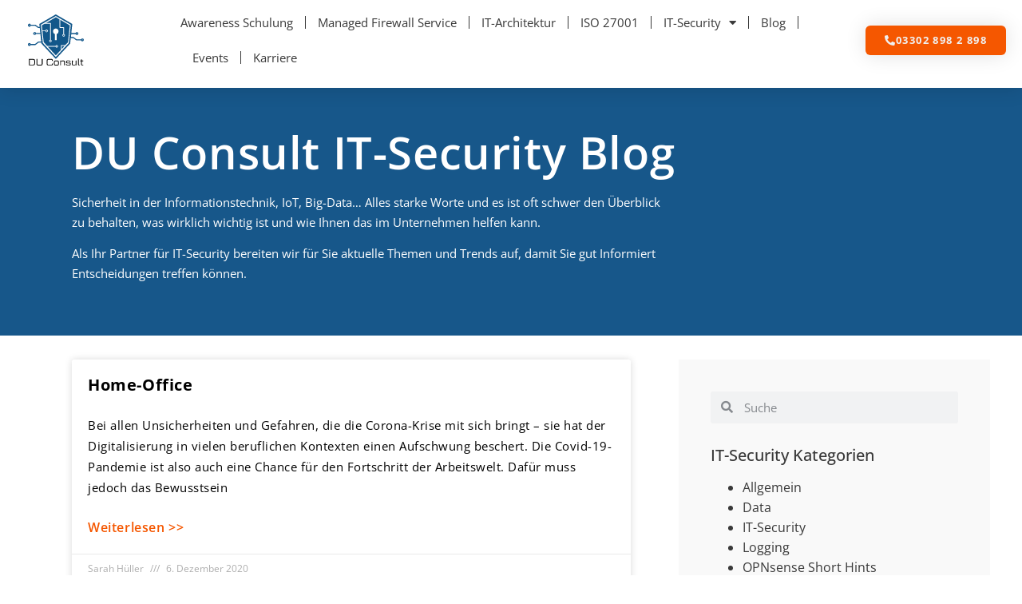

--- FILE ---
content_type: text/html; charset=UTF-8
request_url: https://www.du-consult.de/tag/bewegung/
body_size: 14650
content:
<!doctype html>
<html lang="de">
<head>
	<meta charset="UTF-8">
	<meta name="viewport" content="width=device-width, initial-scale=1">
	<link rel="profile" href="https://gmpg.org/xfn/11">
	<meta name='robots' content='index, follow, max-image-preview:large, max-snippet:-1, max-video-preview:-1' />
	<style>img:is([sizes="auto" i], [sizes^="auto," i]) { contain-intrinsic-size: 3000px 1500px }</style>
	
	<!-- This site is optimized with the Yoast SEO plugin v26.3 - https://yoast.com/wordpress/plugins/seo/ -->
	<title>Bewegung Archive - DU Consult</title>
	<meta name="description" content="Alle Artikel zum Thema Bewegung zusammengefasst. Erfahren Sie, worauf Sie bei IT-Sicherheit wert legen sollten." />
	<link rel="canonical" href="https://www.du-consult.de/tag/bewegung/" />
	<meta property="og:locale" content="de_DE" />
	<meta property="og:type" content="article" />
	<meta property="og:title" content="Bewegung Archive - DU Consult" />
	<meta property="og:description" content="Alle Artikel zum Thema Bewegung zusammengefasst. Erfahren Sie, worauf Sie bei IT-Sicherheit wert legen sollten." />
	<meta property="og:url" content="https://www.du-consult.de/tag/bewegung/" />
	<meta property="og:site_name" content="DU Consult" />
	<meta property="og:image" content="https://www.du-consult.de/wp-content/uploads/2021/04/DU_Consult_IT-Security.png" />
	<meta property="og:image:width" content="1900" />
	<meta property="og:image:height" content="2000" />
	<meta property="og:image:type" content="image/png" />
	<meta name="twitter:card" content="summary_large_image" />
	<script type="application/ld+json" class="yoast-schema-graph">{"@context":"https://schema.org","@graph":[{"@type":"CollectionPage","@id":"https://www.du-consult.de/tag/bewegung/","url":"https://www.du-consult.de/tag/bewegung/","name":"Bewegung Archive - DU Consult","isPartOf":{"@id":"https://www.du-consult.de/#website"},"primaryImageOfPage":{"@id":"https://www.du-consult.de/tag/bewegung/#primaryimage"},"image":{"@id":"https://www.du-consult.de/tag/bewegung/#primaryimage"},"thumbnailUrl":"https://www.du-consult.de/wp-content/uploads/2020/12/home-office-5190504_1920.jpg","description":"Alle Artikel zum Thema Bewegung zusammengefasst. Erfahren Sie, worauf Sie bei IT-Sicherheit wert legen sollten.","breadcrumb":{"@id":"https://www.du-consult.de/tag/bewegung/#breadcrumb"},"inLanguage":"de"},{"@type":"ImageObject","inLanguage":"de","@id":"https://www.du-consult.de/tag/bewegung/#primaryimage","url":"https://www.du-consult.de/wp-content/uploads/2020/12/home-office-5190504_1920.jpg","contentUrl":"https://www.du-consult.de/wp-content/uploads/2020/12/home-office-5190504_1920.jpg","width":1920,"height":1281},{"@type":"BreadcrumbList","@id":"https://www.du-consult.de/tag/bewegung/#breadcrumb","itemListElement":[{"@type":"ListItem","position":1,"name":"Startseite","item":"https://www.du-consult.de/"},{"@type":"ListItem","position":2,"name":"Blog","item":"https://www.du-consult.de/blog/"},{"@type":"ListItem","position":3,"name":"Bewegung"}]},{"@type":"WebSite","@id":"https://www.du-consult.de/#website","url":"https://www.du-consult.de/","name":"DU Consult","description":"Dennis Uckel IT-Consulting","publisher":{"@id":"https://www.du-consult.de/#organization"},"potentialAction":[{"@type":"SearchAction","target":{"@type":"EntryPoint","urlTemplate":"https://www.du-consult.de/?s={search_term_string}"},"query-input":{"@type":"PropertyValueSpecification","valueRequired":true,"valueName":"search_term_string"}}],"inLanguage":"de"},{"@type":"Organization","@id":"https://www.du-consult.de/#organization","name":"DU Consult","url":"https://www.du-consult.de/","logo":{"@type":"ImageObject","inLanguage":"de","@id":"https://www.du-consult.de/#/schema/logo/image/","url":"https://www.du-consult.de/wp-content/uploads/2021/04/DU-Consult-Logo_2.svg","contentUrl":"https://www.du-consult.de/wp-content/uploads/2021/04/DU-Consult-Logo_2.svg","caption":"DU Consult"},"image":{"@id":"https://www.du-consult.de/#/schema/logo/image/"}}]}</script>
	<!-- / Yoast SEO plugin. -->


<link rel='dns-prefetch' href='//cdn.usefathom.com' />
<link rel="alternate" type="application/rss+xml" title="DU Consult &raquo; Feed" href="https://www.du-consult.de/feed/" />
<link rel="alternate" type="application/rss+xml" title="DU Consult &raquo; Kommentar-Feed" href="https://www.du-consult.de/comments/feed/" />
<link rel="alternate" type="application/rss+xml" title="DU Consult &raquo; Bewegung Schlagwort-Feed" href="https://www.du-consult.de/tag/bewegung/feed/" />
<script>
window._wpemojiSettings = {"baseUrl":"https:\/\/s.w.org\/images\/core\/emoji\/16.0.1\/72x72\/","ext":".png","svgUrl":"https:\/\/s.w.org\/images\/core\/emoji\/16.0.1\/svg\/","svgExt":".svg","source":{"concatemoji":"https:\/\/www.du-consult.de\/wp-includes\/js\/wp-emoji-release.min.js?ver=6.8.3"}};
/*! This file is auto-generated */
!function(s,n){var o,i,e;function c(e){try{var t={supportTests:e,timestamp:(new Date).valueOf()};sessionStorage.setItem(o,JSON.stringify(t))}catch(e){}}function p(e,t,n){e.clearRect(0,0,e.canvas.width,e.canvas.height),e.fillText(t,0,0);var t=new Uint32Array(e.getImageData(0,0,e.canvas.width,e.canvas.height).data),a=(e.clearRect(0,0,e.canvas.width,e.canvas.height),e.fillText(n,0,0),new Uint32Array(e.getImageData(0,0,e.canvas.width,e.canvas.height).data));return t.every(function(e,t){return e===a[t]})}function u(e,t){e.clearRect(0,0,e.canvas.width,e.canvas.height),e.fillText(t,0,0);for(var n=e.getImageData(16,16,1,1),a=0;a<n.data.length;a++)if(0!==n.data[a])return!1;return!0}function f(e,t,n,a){switch(t){case"flag":return n(e,"\ud83c\udff3\ufe0f\u200d\u26a7\ufe0f","\ud83c\udff3\ufe0f\u200b\u26a7\ufe0f")?!1:!n(e,"\ud83c\udde8\ud83c\uddf6","\ud83c\udde8\u200b\ud83c\uddf6")&&!n(e,"\ud83c\udff4\udb40\udc67\udb40\udc62\udb40\udc65\udb40\udc6e\udb40\udc67\udb40\udc7f","\ud83c\udff4\u200b\udb40\udc67\u200b\udb40\udc62\u200b\udb40\udc65\u200b\udb40\udc6e\u200b\udb40\udc67\u200b\udb40\udc7f");case"emoji":return!a(e,"\ud83e\udedf")}return!1}function g(e,t,n,a){var r="undefined"!=typeof WorkerGlobalScope&&self instanceof WorkerGlobalScope?new OffscreenCanvas(300,150):s.createElement("canvas"),o=r.getContext("2d",{willReadFrequently:!0}),i=(o.textBaseline="top",o.font="600 32px Arial",{});return e.forEach(function(e){i[e]=t(o,e,n,a)}),i}function t(e){var t=s.createElement("script");t.src=e,t.defer=!0,s.head.appendChild(t)}"undefined"!=typeof Promise&&(o="wpEmojiSettingsSupports",i=["flag","emoji"],n.supports={everything:!0,everythingExceptFlag:!0},e=new Promise(function(e){s.addEventListener("DOMContentLoaded",e,{once:!0})}),new Promise(function(t){var n=function(){try{var e=JSON.parse(sessionStorage.getItem(o));if("object"==typeof e&&"number"==typeof e.timestamp&&(new Date).valueOf()<e.timestamp+604800&&"object"==typeof e.supportTests)return e.supportTests}catch(e){}return null}();if(!n){if("undefined"!=typeof Worker&&"undefined"!=typeof OffscreenCanvas&&"undefined"!=typeof URL&&URL.createObjectURL&&"undefined"!=typeof Blob)try{var e="postMessage("+g.toString()+"("+[JSON.stringify(i),f.toString(),p.toString(),u.toString()].join(",")+"));",a=new Blob([e],{type:"text/javascript"}),r=new Worker(URL.createObjectURL(a),{name:"wpTestEmojiSupports"});return void(r.onmessage=function(e){c(n=e.data),r.terminate(),t(n)})}catch(e){}c(n=g(i,f,p,u))}t(n)}).then(function(e){for(var t in e)n.supports[t]=e[t],n.supports.everything=n.supports.everything&&n.supports[t],"flag"!==t&&(n.supports.everythingExceptFlag=n.supports.everythingExceptFlag&&n.supports[t]);n.supports.everythingExceptFlag=n.supports.everythingExceptFlag&&!n.supports.flag,n.DOMReady=!1,n.readyCallback=function(){n.DOMReady=!0}}).then(function(){return e}).then(function(){var e;n.supports.everything||(n.readyCallback(),(e=n.source||{}).concatemoji?t(e.concatemoji):e.wpemoji&&e.twemoji&&(t(e.twemoji),t(e.wpemoji)))}))}((window,document),window._wpemojiSettings);
</script>
<style id='wp-emoji-styles-inline-css'>

	img.wp-smiley, img.emoji {
		display: inline !important;
		border: none !important;
		box-shadow: none !important;
		height: 1em !important;
		width: 1em !important;
		margin: 0 0.07em !important;
		vertical-align: -0.1em !important;
		background: none !important;
		padding: 0 !important;
	}
</style>
<link rel='stylesheet' id='wp-block-library-css' href='https://www.du-consult.de/wp-includes/css/dist/block-library/style.min.css?ver=6.8.3' media='all' />
<link rel='stylesheet' id='jet-engine-frontend-css' href='https://www.du-consult.de/wp-content/plugins/jet-engine/assets/css/frontend.css?ver=3.4.3' media='all' />
<style id='global-styles-inline-css'>
:root{--wp--preset--aspect-ratio--square: 1;--wp--preset--aspect-ratio--4-3: 4/3;--wp--preset--aspect-ratio--3-4: 3/4;--wp--preset--aspect-ratio--3-2: 3/2;--wp--preset--aspect-ratio--2-3: 2/3;--wp--preset--aspect-ratio--16-9: 16/9;--wp--preset--aspect-ratio--9-16: 9/16;--wp--preset--color--black: #000000;--wp--preset--color--cyan-bluish-gray: #abb8c3;--wp--preset--color--white: #ffffff;--wp--preset--color--pale-pink: #f78da7;--wp--preset--color--vivid-red: #cf2e2e;--wp--preset--color--luminous-vivid-orange: #ff6900;--wp--preset--color--luminous-vivid-amber: #fcb900;--wp--preset--color--light-green-cyan: #7bdcb5;--wp--preset--color--vivid-green-cyan: #00d084;--wp--preset--color--pale-cyan-blue: #8ed1fc;--wp--preset--color--vivid-cyan-blue: #0693e3;--wp--preset--color--vivid-purple: #9b51e0;--wp--preset--gradient--vivid-cyan-blue-to-vivid-purple: linear-gradient(135deg,rgba(6,147,227,1) 0%,rgb(155,81,224) 100%);--wp--preset--gradient--light-green-cyan-to-vivid-green-cyan: linear-gradient(135deg,rgb(122,220,180) 0%,rgb(0,208,130) 100%);--wp--preset--gradient--luminous-vivid-amber-to-luminous-vivid-orange: linear-gradient(135deg,rgba(252,185,0,1) 0%,rgba(255,105,0,1) 100%);--wp--preset--gradient--luminous-vivid-orange-to-vivid-red: linear-gradient(135deg,rgba(255,105,0,1) 0%,rgb(207,46,46) 100%);--wp--preset--gradient--very-light-gray-to-cyan-bluish-gray: linear-gradient(135deg,rgb(238,238,238) 0%,rgb(169,184,195) 100%);--wp--preset--gradient--cool-to-warm-spectrum: linear-gradient(135deg,rgb(74,234,220) 0%,rgb(151,120,209) 20%,rgb(207,42,186) 40%,rgb(238,44,130) 60%,rgb(251,105,98) 80%,rgb(254,248,76) 100%);--wp--preset--gradient--blush-light-purple: linear-gradient(135deg,rgb(255,206,236) 0%,rgb(152,150,240) 100%);--wp--preset--gradient--blush-bordeaux: linear-gradient(135deg,rgb(254,205,165) 0%,rgb(254,45,45) 50%,rgb(107,0,62) 100%);--wp--preset--gradient--luminous-dusk: linear-gradient(135deg,rgb(255,203,112) 0%,rgb(199,81,192) 50%,rgb(65,88,208) 100%);--wp--preset--gradient--pale-ocean: linear-gradient(135deg,rgb(255,245,203) 0%,rgb(182,227,212) 50%,rgb(51,167,181) 100%);--wp--preset--gradient--electric-grass: linear-gradient(135deg,rgb(202,248,128) 0%,rgb(113,206,126) 100%);--wp--preset--gradient--midnight: linear-gradient(135deg,rgb(2,3,129) 0%,rgb(40,116,252) 100%);--wp--preset--font-size--small: 13px;--wp--preset--font-size--medium: 20px;--wp--preset--font-size--large: 36px;--wp--preset--font-size--x-large: 42px;--wp--preset--spacing--20: 0.44rem;--wp--preset--spacing--30: 0.67rem;--wp--preset--spacing--40: 1rem;--wp--preset--spacing--50: 1.5rem;--wp--preset--spacing--60: 2.25rem;--wp--preset--spacing--70: 3.38rem;--wp--preset--spacing--80: 5.06rem;--wp--preset--shadow--natural: 6px 6px 9px rgba(0, 0, 0, 0.2);--wp--preset--shadow--deep: 12px 12px 50px rgba(0, 0, 0, 0.4);--wp--preset--shadow--sharp: 6px 6px 0px rgba(0, 0, 0, 0.2);--wp--preset--shadow--outlined: 6px 6px 0px -3px rgba(255, 255, 255, 1), 6px 6px rgba(0, 0, 0, 1);--wp--preset--shadow--crisp: 6px 6px 0px rgba(0, 0, 0, 1);}:root { --wp--style--global--content-size: 800px;--wp--style--global--wide-size: 1200px; }:where(body) { margin: 0; }.wp-site-blocks > .alignleft { float: left; margin-right: 2em; }.wp-site-blocks > .alignright { float: right; margin-left: 2em; }.wp-site-blocks > .aligncenter { justify-content: center; margin-left: auto; margin-right: auto; }:where(.wp-site-blocks) > * { margin-block-start: 24px; margin-block-end: 0; }:where(.wp-site-blocks) > :first-child { margin-block-start: 0; }:where(.wp-site-blocks) > :last-child { margin-block-end: 0; }:root { --wp--style--block-gap: 24px; }:root :where(.is-layout-flow) > :first-child{margin-block-start: 0;}:root :where(.is-layout-flow) > :last-child{margin-block-end: 0;}:root :where(.is-layout-flow) > *{margin-block-start: 24px;margin-block-end: 0;}:root :where(.is-layout-constrained) > :first-child{margin-block-start: 0;}:root :where(.is-layout-constrained) > :last-child{margin-block-end: 0;}:root :where(.is-layout-constrained) > *{margin-block-start: 24px;margin-block-end: 0;}:root :where(.is-layout-flex){gap: 24px;}:root :where(.is-layout-grid){gap: 24px;}.is-layout-flow > .alignleft{float: left;margin-inline-start: 0;margin-inline-end: 2em;}.is-layout-flow > .alignright{float: right;margin-inline-start: 2em;margin-inline-end: 0;}.is-layout-flow > .aligncenter{margin-left: auto !important;margin-right: auto !important;}.is-layout-constrained > .alignleft{float: left;margin-inline-start: 0;margin-inline-end: 2em;}.is-layout-constrained > .alignright{float: right;margin-inline-start: 2em;margin-inline-end: 0;}.is-layout-constrained > .aligncenter{margin-left: auto !important;margin-right: auto !important;}.is-layout-constrained > :where(:not(.alignleft):not(.alignright):not(.alignfull)){max-width: var(--wp--style--global--content-size);margin-left: auto !important;margin-right: auto !important;}.is-layout-constrained > .alignwide{max-width: var(--wp--style--global--wide-size);}body .is-layout-flex{display: flex;}.is-layout-flex{flex-wrap: wrap;align-items: center;}.is-layout-flex > :is(*, div){margin: 0;}body .is-layout-grid{display: grid;}.is-layout-grid > :is(*, div){margin: 0;}body{padding-top: 0px;padding-right: 0px;padding-bottom: 0px;padding-left: 0px;}a:where(:not(.wp-element-button)){text-decoration: underline;}:root :where(.wp-element-button, .wp-block-button__link){background-color: #32373c;border-width: 0;color: #fff;font-family: inherit;font-size: inherit;line-height: inherit;padding: calc(0.667em + 2px) calc(1.333em + 2px);text-decoration: none;}.has-black-color{color: var(--wp--preset--color--black) !important;}.has-cyan-bluish-gray-color{color: var(--wp--preset--color--cyan-bluish-gray) !important;}.has-white-color{color: var(--wp--preset--color--white) !important;}.has-pale-pink-color{color: var(--wp--preset--color--pale-pink) !important;}.has-vivid-red-color{color: var(--wp--preset--color--vivid-red) !important;}.has-luminous-vivid-orange-color{color: var(--wp--preset--color--luminous-vivid-orange) !important;}.has-luminous-vivid-amber-color{color: var(--wp--preset--color--luminous-vivid-amber) !important;}.has-light-green-cyan-color{color: var(--wp--preset--color--light-green-cyan) !important;}.has-vivid-green-cyan-color{color: var(--wp--preset--color--vivid-green-cyan) !important;}.has-pale-cyan-blue-color{color: var(--wp--preset--color--pale-cyan-blue) !important;}.has-vivid-cyan-blue-color{color: var(--wp--preset--color--vivid-cyan-blue) !important;}.has-vivid-purple-color{color: var(--wp--preset--color--vivid-purple) !important;}.has-black-background-color{background-color: var(--wp--preset--color--black) !important;}.has-cyan-bluish-gray-background-color{background-color: var(--wp--preset--color--cyan-bluish-gray) !important;}.has-white-background-color{background-color: var(--wp--preset--color--white) !important;}.has-pale-pink-background-color{background-color: var(--wp--preset--color--pale-pink) !important;}.has-vivid-red-background-color{background-color: var(--wp--preset--color--vivid-red) !important;}.has-luminous-vivid-orange-background-color{background-color: var(--wp--preset--color--luminous-vivid-orange) !important;}.has-luminous-vivid-amber-background-color{background-color: var(--wp--preset--color--luminous-vivid-amber) !important;}.has-light-green-cyan-background-color{background-color: var(--wp--preset--color--light-green-cyan) !important;}.has-vivid-green-cyan-background-color{background-color: var(--wp--preset--color--vivid-green-cyan) !important;}.has-pale-cyan-blue-background-color{background-color: var(--wp--preset--color--pale-cyan-blue) !important;}.has-vivid-cyan-blue-background-color{background-color: var(--wp--preset--color--vivid-cyan-blue) !important;}.has-vivid-purple-background-color{background-color: var(--wp--preset--color--vivid-purple) !important;}.has-black-border-color{border-color: var(--wp--preset--color--black) !important;}.has-cyan-bluish-gray-border-color{border-color: var(--wp--preset--color--cyan-bluish-gray) !important;}.has-white-border-color{border-color: var(--wp--preset--color--white) !important;}.has-pale-pink-border-color{border-color: var(--wp--preset--color--pale-pink) !important;}.has-vivid-red-border-color{border-color: var(--wp--preset--color--vivid-red) !important;}.has-luminous-vivid-orange-border-color{border-color: var(--wp--preset--color--luminous-vivid-orange) !important;}.has-luminous-vivid-amber-border-color{border-color: var(--wp--preset--color--luminous-vivid-amber) !important;}.has-light-green-cyan-border-color{border-color: var(--wp--preset--color--light-green-cyan) !important;}.has-vivid-green-cyan-border-color{border-color: var(--wp--preset--color--vivid-green-cyan) !important;}.has-pale-cyan-blue-border-color{border-color: var(--wp--preset--color--pale-cyan-blue) !important;}.has-vivid-cyan-blue-border-color{border-color: var(--wp--preset--color--vivid-cyan-blue) !important;}.has-vivid-purple-border-color{border-color: var(--wp--preset--color--vivid-purple) !important;}.has-vivid-cyan-blue-to-vivid-purple-gradient-background{background: var(--wp--preset--gradient--vivid-cyan-blue-to-vivid-purple) !important;}.has-light-green-cyan-to-vivid-green-cyan-gradient-background{background: var(--wp--preset--gradient--light-green-cyan-to-vivid-green-cyan) !important;}.has-luminous-vivid-amber-to-luminous-vivid-orange-gradient-background{background: var(--wp--preset--gradient--luminous-vivid-amber-to-luminous-vivid-orange) !important;}.has-luminous-vivid-orange-to-vivid-red-gradient-background{background: var(--wp--preset--gradient--luminous-vivid-orange-to-vivid-red) !important;}.has-very-light-gray-to-cyan-bluish-gray-gradient-background{background: var(--wp--preset--gradient--very-light-gray-to-cyan-bluish-gray) !important;}.has-cool-to-warm-spectrum-gradient-background{background: var(--wp--preset--gradient--cool-to-warm-spectrum) !important;}.has-blush-light-purple-gradient-background{background: var(--wp--preset--gradient--blush-light-purple) !important;}.has-blush-bordeaux-gradient-background{background: var(--wp--preset--gradient--blush-bordeaux) !important;}.has-luminous-dusk-gradient-background{background: var(--wp--preset--gradient--luminous-dusk) !important;}.has-pale-ocean-gradient-background{background: var(--wp--preset--gradient--pale-ocean) !important;}.has-electric-grass-gradient-background{background: var(--wp--preset--gradient--electric-grass) !important;}.has-midnight-gradient-background{background: var(--wp--preset--gradient--midnight) !important;}.has-small-font-size{font-size: var(--wp--preset--font-size--small) !important;}.has-medium-font-size{font-size: var(--wp--preset--font-size--medium) !important;}.has-large-font-size{font-size: var(--wp--preset--font-size--large) !important;}.has-x-large-font-size{font-size: var(--wp--preset--font-size--x-large) !important;}
:root :where(.wp-block-pullquote){font-size: 1.5em;line-height: 1.6;}
</style>
<link rel='stylesheet' id='hello-elementor-css' href='https://www.du-consult.de/wp-content/themes/hello-elementor/assets/css/reset.css?ver=3.4.4' media='all' />
<link rel='stylesheet' id='hello-elementor-theme-style-css' href='https://www.du-consult.de/wp-content/themes/hello-elementor/assets/css/theme.css?ver=3.4.4' media='all' />
<link rel='stylesheet' id='hello-elementor-header-footer-css' href='https://www.du-consult.de/wp-content/themes/hello-elementor/assets/css/header-footer.css?ver=3.4.4' media='all' />
<link rel='stylesheet' id='elementor-frontend-css' href='https://www.du-consult.de/wp-content/plugins/elementor/assets/css/frontend.min.css?ver=3.32.5' media='all' />
<link rel='stylesheet' id='widget-image-css' href='https://www.du-consult.de/wp-content/plugins/elementor/assets/css/widget-image.min.css?ver=3.32.5' media='all' />
<link rel='stylesheet' id='widget-nav-menu-css' href='https://www.du-consult.de/wp-content/plugins/elementor-pro/assets/css/widget-nav-menu.min.css?ver=3.32.3' media='all' />
<link rel='stylesheet' id='e-sticky-css' href='https://www.du-consult.de/wp-content/plugins/elementor-pro/assets/css/modules/sticky.min.css?ver=3.32.3' media='all' />
<link rel='stylesheet' id='widget-icon-list-css' href='https://www.du-consult.de/wp-content/plugins/elementor/assets/css/widget-icon-list.min.css?ver=3.32.5' media='all' />
<link rel='stylesheet' id='widget-heading-css' href='https://www.du-consult.de/wp-content/plugins/elementor/assets/css/widget-heading.min.css?ver=3.32.5' media='all' />
<link rel='stylesheet' id='widget-posts-css' href='https://www.du-consult.de/wp-content/plugins/elementor-pro/assets/css/widget-posts.min.css?ver=3.32.3' media='all' />
<link rel='stylesheet' id='widget-search-form-css' href='https://www.du-consult.de/wp-content/plugins/elementor-pro/assets/css/widget-search-form.min.css?ver=3.32.3' media='all' />
<link rel='stylesheet' id='elementor-icons-shared-0-css' href='https://www.du-consult.de/wp-content/plugins/elementor/assets/lib/font-awesome/css/fontawesome.min.css?ver=5.15.3' media='all' />
<link rel='stylesheet' id='elementor-icons-fa-solid-css' href='https://www.du-consult.de/wp-content/plugins/elementor/assets/lib/font-awesome/css/solid.min.css?ver=5.15.3' media='all' />
<link rel='stylesheet' id='swiper-css' href='https://www.du-consult.de/wp-content/plugins/elementor/assets/lib/swiper/v8/css/swiper.min.css?ver=8.4.5' media='all' />
<link rel='stylesheet' id='e-swiper-css' href='https://www.du-consult.de/wp-content/plugins/elementor/assets/css/conditionals/e-swiper.min.css?ver=3.32.5' media='all' />
<link rel='stylesheet' id='elementor-icons-css' href='https://www.du-consult.de/wp-content/plugins/elementor/assets/lib/eicons/css/elementor-icons.min.css?ver=5.44.0' media='all' />
<link rel='stylesheet' id='elementor-post-1012-css' href='https://www.du-consult.de/wp-content/uploads/elementor/css/post-1012.css?ver=1762682092' media='all' />
<link rel='stylesheet' id='elementor-post-1029-css' href='https://www.du-consult.de/wp-content/uploads/elementor/css/post-1029.css?ver=1762682093' media='all' />
<link rel='stylesheet' id='elementor-post-1043-css' href='https://www.du-consult.de/wp-content/uploads/elementor/css/post-1043.css?ver=1762682093' media='all' />
<link rel='stylesheet' id='elementor-post-1070-css' href='https://www.du-consult.de/wp-content/uploads/elementor/css/post-1070.css?ver=1762682846' media='all' />
<link rel='stylesheet' id='elementor-gf-local-opensans-css' href='//www.du-consult.de/wp-content/uploads/omgf/elementor-gf-local-opensans/elementor-gf-local-opensans.css?ver=1661157206' media='all' />
<link rel='stylesheet' id='elementor-gf-local-roboto-css' href='//www.du-consult.de/wp-content/uploads/omgf/elementor-gf-local-roboto/elementor-gf-local-roboto.css?ver=1661157206' media='all' />
<link rel='stylesheet' id='elementor-icons-fa-brands-css' href='https://www.du-consult.de/wp-content/plugins/elementor/assets/lib/font-awesome/css/brands.min.css?ver=5.15.3' media='all' />
<script src="https://cdn.usefathom.com/script.js" id="fathom-snippet-js" defer data-wp-strategy="defer" data-site="KCPMLGSX"   data-no-minify></script>
<script src="https://www.du-consult.de/wp-includes/js/jquery/jquery.min.js?ver=3.7.1" id="jquery-core-js"></script>
<script src="https://www.du-consult.de/wp-includes/js/jquery/jquery-migrate.min.js?ver=3.4.1" id="jquery-migrate-js"></script>
<link rel="https://api.w.org/" href="https://www.du-consult.de/wp-json/" /><link rel="alternate" title="JSON" type="application/json" href="https://www.du-consult.de/wp-json/wp/v2/tags/561" /><link rel="EditURI" type="application/rsd+xml" title="RSD" href="https://www.du-consult.de/xmlrpc.php?rsd" />
<meta name="generator" content="WordPress 6.8.3" />
<meta name="generator" content="Elementor 3.32.5; features: additional_custom_breakpoints; settings: css_print_method-external, google_font-enabled, font_display-auto">
<style>
	body{
		font-size:16px;
	}
</style>
<meta name="facebook-domain-verification" content="p1bvl914uo09mwewyuvo4cs7sw6syd" />
<!-- Matomo -->
<script>
  var _paq = window._paq = window._paq || [];
  /* tracker methods like "setCustomDimension" should be called before "trackPageView" */
  _paq.push(["setCookieDomain", "*.www.du-consult.de"]);
  _paq.push(["setDomains", ["*.www.du-consult.de","*.www.du-consult.de"]]);
  _paq.push(['trackPageView']);
  _paq.push(['enableLinkTracking']);
  (function() {
    var u="https://mtm.du-consult.de/";
    _paq.push(['setTrackerUrl', u+'piwik.php']);
    _paq.push(['setSiteId', '3']);
    var d=document, g=d.createElement('script'), s=d.getElementsByTagName('script')[0];
    g.async=true; g.src=u+'piwik.js'; s.parentNode.insertBefore(g,s);
  })();
</script>
<!-- End Matomo Code -->
			<style>
				.e-con.e-parent:nth-of-type(n+4):not(.e-lazyloaded):not(.e-no-lazyload),
				.e-con.e-parent:nth-of-type(n+4):not(.e-lazyloaded):not(.e-no-lazyload) * {
					background-image: none !important;
				}
				@media screen and (max-height: 1024px) {
					.e-con.e-parent:nth-of-type(n+3):not(.e-lazyloaded):not(.e-no-lazyload),
					.e-con.e-parent:nth-of-type(n+3):not(.e-lazyloaded):not(.e-no-lazyload) * {
						background-image: none !important;
					}
				}
				@media screen and (max-height: 640px) {
					.e-con.e-parent:nth-of-type(n+2):not(.e-lazyloaded):not(.e-no-lazyload),
					.e-con.e-parent:nth-of-type(n+2):not(.e-lazyloaded):not(.e-no-lazyload) * {
						background-image: none !important;
					}
				}
			</style>
			<link rel="icon" href="https://www.du-consult.de/wp-content/uploads/2021/05/cropped-Element-6_200px_png-150x150.png" sizes="32x32" />
<link rel="icon" href="https://www.du-consult.de/wp-content/uploads/2021/05/cropped-Element-6_200px_png-300x300.png" sizes="192x192" />
<link rel="apple-touch-icon" href="https://www.du-consult.de/wp-content/uploads/2021/05/cropped-Element-6_200px_png-300x300.png" />
<meta name="msapplication-TileImage" content="https://www.du-consult.de/wp-content/uploads/2021/05/cropped-Element-6_200px_png-300x300.png" />
</head>
<body class="archive tag tag-bewegung tag-561 wp-custom-logo wp-embed-responsive wp-theme-hello-elementor hello-elementor-default elementor-page-1070 elementor-default elementor-template-full-width elementor-kit-1012">


<a class="skip-link screen-reader-text" href="#content">Zum Inhalt springen</a>

		<nav data-elementor-type="header" data-elementor-id="1029" class="elementor elementor-1029 elementor-location-header" data-elementor-post-type="elementor_library">
					<header class="elementor-section elementor-top-section elementor-element elementor-element-a244011 elementor-section-content-middle elementor-section-full_width elementor-section-height-default elementor-section-height-default" data-id="a244011" data-element_type="section" data-settings="{&quot;background_background&quot;:&quot;classic&quot;,&quot;sticky&quot;:&quot;top&quot;,&quot;sticky_on&quot;:[&quot;desktop&quot;,&quot;tablet&quot;,&quot;mobile&quot;],&quot;sticky_offset&quot;:0,&quot;sticky_effects_offset&quot;:0,&quot;sticky_anchor_link_offset&quot;:0}">
						<div class="elementor-container elementor-column-gap-no">
					<div class="elementor-column elementor-col-25 elementor-top-column elementor-element elementor-element-58c8739" data-id="58c8739" data-element_type="column">
			<div class="elementor-widget-wrap elementor-element-populated">
						<section class="elementor-section elementor-inner-section elementor-element elementor-element-06445df elementor-section-full_width elementor-section-height-default elementor-section-height-default" data-id="06445df" data-element_type="section">
						<div class="elementor-container elementor-column-gap-default">
					<div class="elementor-column elementor-col-100 elementor-inner-column elementor-element elementor-element-7ffad24" data-id="7ffad24" data-element_type="column">
			<div class="elementor-widget-wrap elementor-element-populated">
						<div class="elementor-element elementor-element-3c16768 elementor-widget elementor-widget-theme-site-logo elementor-widget-image" data-id="3c16768" data-element_type="widget" data-widget_type="theme-site-logo.default">
				<div class="elementor-widget-container">
											<a href="https://www.du-consult.de">
			<img fetchpriority="high" width="300" height="300" src="https://www.du-consult.de/wp-content/uploads/2021/04/DU-Consult-Logo_2.svg" class="attachment-medium size-medium wp-image-2370" alt="" />				</a>
											</div>
				</div>
					</div>
		</div>
					</div>
		</section>
					</div>
		</div>
				<div class="elementor-column elementor-col-50 elementor-top-column elementor-element elementor-element-e7b1914" data-id="e7b1914" data-element_type="column">
			<div class="elementor-widget-wrap elementor-element-populated">
						<div class="elementor-element elementor-element-27f263f elementor-nav-menu__align-start elementor-nav-menu--stretch elementor-nav-menu__text-align-center elementor-nav-menu--dropdown-tablet elementor-nav-menu--toggle elementor-nav-menu--burger elementor-widget elementor-widget-nav-menu" data-id="27f263f" data-element_type="widget" data-settings="{&quot;full_width&quot;:&quot;stretch&quot;,&quot;layout&quot;:&quot;horizontal&quot;,&quot;submenu_icon&quot;:{&quot;value&quot;:&quot;&lt;i class=\&quot;fas fa-caret-down\&quot; aria-hidden=\&quot;true\&quot;&gt;&lt;\/i&gt;&quot;,&quot;library&quot;:&quot;fa-solid&quot;},&quot;toggle&quot;:&quot;burger&quot;}" data-widget_type="nav-menu.default">
				<div class="elementor-widget-container">
								<nav aria-label="Menü" class="elementor-nav-menu--main elementor-nav-menu__container elementor-nav-menu--layout-horizontal e--pointer-underline e--animation-grow">
				<ul id="menu-1-27f263f" class="elementor-nav-menu"><li class="menu-item menu-item-type-post_type menu-item-object-page menu-item-2761"><a href="https://www.du-consult.de/it-security-awareness-schulung/" class="elementor-item">Awareness Schulung</a></li>
<li class="menu-item menu-item-type-post_type menu-item-object-page menu-item-2845"><a href="https://www.du-consult.de/managed-firewall-service/" class="elementor-item">Managed Firewall Service</a></li>
<li class="menu-item menu-item-type-post_type menu-item-object-page menu-item-1817"><a href="https://www.du-consult.de/it-architektur/" class="elementor-item">IT-Architektur</a></li>
<li class="menu-item menu-item-type-post_type menu-item-object-page menu-item-1537"><a href="https://www.du-consult.de/iso-27001/" class="elementor-item">ISO 27001</a></li>
<li class="menu-item menu-item-type-custom menu-item-object-custom menu-item-has-children menu-item-3146"><a class="elementor-item">IT-Security</a>
<ul class="sub-menu elementor-nav-menu--dropdown">
	<li class="menu-item menu-item-type-post_type menu-item-object-page menu-item-3145"><a href="https://www.du-consult.de/du-consult-it-security/" class="elementor-sub-item">IT-Security</a></li>
	<li class="menu-item menu-item-type-post_type menu-item-object-page menu-item-1818"><a href="https://www.du-consult.de/it-security-checks/" class="elementor-sub-item">IT-Security Checks</a></li>
	<li class="menu-item menu-item-type-post_type menu-item-object-page menu-item-1816"><a href="https://www.du-consult.de/security-intelligence/" class="elementor-sub-item">Security Intelligence</a></li>
</ul>
</li>
<li class="menu-item menu-item-type-post_type menu-item-object-page current_page_parent menu-item-1917"><a href="https://www.du-consult.de/blog/" class="elementor-item">Blog</a></li>
<li class="menu-item menu-item-type-post_type menu-item-object-page menu-item-3002"><a href="https://www.du-consult.de/veranstaltungen-und-events/" class="elementor-item">Events</a></li>
<li class="menu-item menu-item-type-custom menu-item-object-custom menu-item-3147"><a href="https://www.du-consult.de/stellenangebote/" class="elementor-item">Karriere</a></li>
</ul>			</nav>
					<div class="elementor-menu-toggle" role="button" tabindex="0" aria-label="Menü Umschalter" aria-expanded="false">
			<i aria-hidden="true" role="presentation" class="elementor-menu-toggle__icon--open eicon-menu-bar"></i><i aria-hidden="true" role="presentation" class="elementor-menu-toggle__icon--close eicon-close"></i>		</div>
					<nav class="elementor-nav-menu--dropdown elementor-nav-menu__container" aria-hidden="true">
				<ul id="menu-2-27f263f" class="elementor-nav-menu"><li class="menu-item menu-item-type-post_type menu-item-object-page menu-item-2761"><a href="https://www.du-consult.de/it-security-awareness-schulung/" class="elementor-item" tabindex="-1">Awareness Schulung</a></li>
<li class="menu-item menu-item-type-post_type menu-item-object-page menu-item-2845"><a href="https://www.du-consult.de/managed-firewall-service/" class="elementor-item" tabindex="-1">Managed Firewall Service</a></li>
<li class="menu-item menu-item-type-post_type menu-item-object-page menu-item-1817"><a href="https://www.du-consult.de/it-architektur/" class="elementor-item" tabindex="-1">IT-Architektur</a></li>
<li class="menu-item menu-item-type-post_type menu-item-object-page menu-item-1537"><a href="https://www.du-consult.de/iso-27001/" class="elementor-item" tabindex="-1">ISO 27001</a></li>
<li class="menu-item menu-item-type-custom menu-item-object-custom menu-item-has-children menu-item-3146"><a class="elementor-item" tabindex="-1">IT-Security</a>
<ul class="sub-menu elementor-nav-menu--dropdown">
	<li class="menu-item menu-item-type-post_type menu-item-object-page menu-item-3145"><a href="https://www.du-consult.de/du-consult-it-security/" class="elementor-sub-item" tabindex="-1">IT-Security</a></li>
	<li class="menu-item menu-item-type-post_type menu-item-object-page menu-item-1818"><a href="https://www.du-consult.de/it-security-checks/" class="elementor-sub-item" tabindex="-1">IT-Security Checks</a></li>
	<li class="menu-item menu-item-type-post_type menu-item-object-page menu-item-1816"><a href="https://www.du-consult.de/security-intelligence/" class="elementor-sub-item" tabindex="-1">Security Intelligence</a></li>
</ul>
</li>
<li class="menu-item menu-item-type-post_type menu-item-object-page current_page_parent menu-item-1917"><a href="https://www.du-consult.de/blog/" class="elementor-item" tabindex="-1">Blog</a></li>
<li class="menu-item menu-item-type-post_type menu-item-object-page menu-item-3002"><a href="https://www.du-consult.de/veranstaltungen-und-events/" class="elementor-item" tabindex="-1">Events</a></li>
<li class="menu-item menu-item-type-custom menu-item-object-custom menu-item-3147"><a href="https://www.du-consult.de/stellenangebote/" class="elementor-item" tabindex="-1">Karriere</a></li>
</ul>			</nav>
						</div>
				</div>
					</div>
		</div>
				<div class="elementor-column elementor-col-25 elementor-top-column elementor-element elementor-element-63cac54" data-id="63cac54" data-element_type="column">
			<div class="elementor-widget-wrap elementor-element-populated">
						<div class="elementor-element elementor-element-2bd08cd elementor-align-right elementor-tablet-align-right elementor-hidden-phone elementor-widget__width-auto elementor-widget elementor-widget-button" data-id="2bd08cd" data-element_type="widget" data-widget_type="button.default">
				<div class="elementor-widget-container">
									<div class="elementor-button-wrapper">
					<a class="elementor-button elementor-button-link elementor-size-sm" href="tel:033028982898">
						<span class="elementor-button-content-wrapper">
						<span class="elementor-button-icon">
				<i aria-hidden="true" class="fas fa-phone-alt"></i>			</span>
									<span class="elementor-button-text">03302 898 2 898</span>
					</span>
					</a>
				</div>
								</div>
				</div>
				<div class="elementor-element elementor-element-779a847 elementor-align-right elementor-tablet-align-right elementor-widget__width-auto elementor-hidden-desktop elementor-hidden-tablet elementor-widget elementor-widget-button" data-id="779a847" data-element_type="widget" data-widget_type="button.default">
				<div class="elementor-widget-container">
									<div class="elementor-button-wrapper">
					<a class="elementor-button elementor-button-link elementor-size-sm" href="tel:033028982898">
						<span class="elementor-button-content-wrapper">
						<span class="elementor-button-icon">
				<i aria-hidden="true" class="fas fa-phone-alt"></i>			</span>
								</span>
					</a>
				</div>
								</div>
				</div>
					</div>
		</div>
					</div>
		</header>
				</nav>
				<div data-elementor-type="archive" data-elementor-id="1070" class="elementor elementor-1070 elementor-location-archive" data-elementor-post-type="elementor_library">
					<section class="elementor-section elementor-top-section elementor-element elementor-element-19ddecb elementor-section-boxed elementor-section-height-default elementor-section-height-default" data-id="19ddecb" data-element_type="section" data-settings="{&quot;background_background&quot;:&quot;classic&quot;}">
							<div class="elementor-background-overlay"></div>
							<div class="elementor-container elementor-column-gap-default">
					<div class="elementor-column elementor-col-100 elementor-top-column elementor-element elementor-element-52b3dbb" data-id="52b3dbb" data-element_type="column">
			<div class="elementor-widget-wrap elementor-element-populated">
						<div class="elementor-element elementor-element-11c01cc elementor-widget elementor-widget-heading" data-id="11c01cc" data-element_type="widget" data-widget_type="heading.default">
				<div class="elementor-widget-container">
					<h1 class="elementor-heading-title elementor-size-default">DU Consult IT-Security Blog</h1>				</div>
				</div>
				<div class="elementor-element elementor-element-bd6d135 elementor-widget__width-initial elementor-widget elementor-widget-text-editor" data-id="bd6d135" data-element_type="widget" data-widget_type="text-editor.default">
				<div class="elementor-widget-container">
									<p>Sicherheit in der Informationstechnik, IoT, Big-Data… Alles starke Worte und es ist oft schwer den Überblick zu behalten, was wirklich wichtig ist und wie Ihnen das im Unternehmen helfen kann.</p><p>Als Ihr Partner für IT-Security bereiten wir für Sie aktuelle Themen und Trends auf, damit Sie gut Informiert Entscheidungen treffen können.</p>								</div>
				</div>
					</div>
		</div>
					</div>
		</section>
				<section class="elementor-section elementor-top-section elementor-element elementor-element-31375dbf elementor-section-content-top elementor-section-boxed elementor-section-height-default elementor-section-height-default" data-id="31375dbf" data-element_type="section">
						<div class="elementor-container elementor-column-gap-no">
					<div class="elementor-column elementor-col-66 elementor-top-column elementor-element elementor-element-7fad9dcd" data-id="7fad9dcd" data-element_type="column">
			<div class="elementor-widget-wrap elementor-element-populated">
						<div class="elementor-element elementor-element-7709ea7f elementor-grid-1 elementor-grid-tablet-1 elementor-posts--thumbnail-none elementor-grid-mobile-1 elementor-card-shadow-yes elementor-posts__hover-gradient elementor-widget elementor-widget-archive-posts" data-id="7709ea7f" data-element_type="widget" data-settings="{&quot;archive_cards_columns&quot;:&quot;1&quot;,&quot;archive_cards_columns_tablet&quot;:&quot;1&quot;,&quot;archive_cards_columns_mobile&quot;:&quot;1&quot;,&quot;archive_cards_row_gap&quot;:{&quot;unit&quot;:&quot;px&quot;,&quot;size&quot;:35,&quot;sizes&quot;:[]},&quot;archive_cards_row_gap_tablet&quot;:{&quot;unit&quot;:&quot;px&quot;,&quot;size&quot;:&quot;&quot;,&quot;sizes&quot;:[]},&quot;archive_cards_row_gap_mobile&quot;:{&quot;unit&quot;:&quot;px&quot;,&quot;size&quot;:&quot;&quot;,&quot;sizes&quot;:[]},&quot;pagination_type&quot;:&quot;numbers&quot;}" data-widget_type="archive-posts.archive_cards">
				<div class="elementor-widget-container">
							<div class="elementor-posts-container elementor-posts elementor-posts--skin-cards elementor-grid" role="list">
				<article class="elementor-post elementor-grid-item post-400 post type-post status-publish format-standard has-post-thumbnail hentry category-allgemein tag-2fa tag-arbeitsplatz tag-arbeitsraum tag-arbeitsschutzgesetz tag-augengymnastik tag-awareness tag-bewegung tag-bewegungsuebungen tag-bildschirmsperre tag-cloud-anbieter tag-cloud-angriff tag-cloud-anwendungen tag-clouds tag-collaboration-dienste tag-computerviren tag-datenschutz-vorfall tag-digitalisierung tag-ergonomie tag-ergonomischer-arbeitsplatz tag-festplatte tag-festplattenverschluesselung tag-gefahrenbewusstsein tag-hacker tag-haltungsaenderung tag-home-office tag-hybrid tag-internet tag-it-schutz tag-it-security tag-it-security-konzepte tag-it-sicherheit tag-it-sicherheits-schulungen tag-it-sicherheitskonzept tag-it-vorfaelle tag-kommunikationskanal tag-kryptographie tag-malware tag-mfa tag-multi-faktor-authentifizierung tag-notebook tag-passwort-manager-zusammenfassung tag-passwoerter tag-patches tag-phishing tag-phishing-mails tag-ransomware tag-regeln tag-remote tag-remote-zugriff tag-schutz-der-it tag-sensibilisierung-der-mitarbeiter tag-sicherheits-check tag-sicherheitsanforderungen tag-sicherheitskonzept tag-sicherheitsvorfall tag-softwareupdates tag-technik tag-telefonkonferenzen tag-trojaner tag-unberechtigter-zugriff tag-unternehmensnetzwerk tag-videokonferenzen tag-viren tag-virenscanner tag-virtual-private-network tag-virtueller-browser tag-vpn tag-weisungsrecht tag-wlan tag-wlan-netzwerk tag-wpa2 tag-wpas2-verschluesselung tag-zeitmanagement tag-zuhause-arbeiten tag-zwei-faktor-authentifizierung tag-zwei-faktor-authtentisierung" role="listitem">
			<div class="elementor-post__card">
				<div class="elementor-post__text">
				<h2 class="elementor-post__title">
			<a href="https://www.du-consult.de/6-tuerchen-it-sicherheit-im-home-office/" >
				Home-Office			</a>
		</h2>
				<div class="elementor-post__excerpt">
			<p>Bei allen Unsicherheiten und Gefahren, die die Corona-Krise mit sich bringt &#8211; sie hat der Digitalisierung in vielen beruflichen Kontexten einen Aufschwung beschert. Die Covid-19-Pandemie ist also auch eine Chance für den Fortschritt der Arbeitswelt. Dafür muss jedoch das Bewusstsein</p>
		</div>
		
		<a class="elementor-post__read-more" href="https://www.du-consult.de/6-tuerchen-it-sicherheit-im-home-office/" aria-label="Mehr über Home-Office" tabindex="-1" >
			Weiterlesen &gt;&gt;		</a>

				</div>
				<div class="elementor-post__meta-data">
					<span class="elementor-post-author">
			Sarah Hüller		</span>
				<span class="elementor-post-date">
			6. Dezember 2020		</span>
				</div>
					</div>
		</article>
				</div>
		
						</div>
				</div>
					</div>
		</div>
				<div class="elementor-column elementor-col-33 elementor-top-column elementor-element elementor-element-5751686d" data-id="5751686d" data-element_type="column" data-settings="{&quot;background_background&quot;:&quot;classic&quot;}">
			<div class="elementor-widget-wrap elementor-element-populated">
						<section class="elementor-section elementor-inner-section elementor-element elementor-element-4babf0a elementor-section-boxed elementor-section-height-default elementor-section-height-default" data-id="4babf0a" data-element_type="section" data-settings="{&quot;sticky&quot;:&quot;top&quot;,&quot;sticky_on&quot;:[&quot;desktop&quot;,&quot;tablet&quot;],&quot;sticky_offset&quot;:100,&quot;sticky_parent&quot;:&quot;yes&quot;,&quot;sticky_effects_offset&quot;:0,&quot;sticky_anchor_link_offset&quot;:0}">
						<div class="elementor-container elementor-column-gap-default">
					<div class="elementor-column elementor-col-100 elementor-inner-column elementor-element elementor-element-8783471" data-id="8783471" data-element_type="column">
			<div class="elementor-widget-wrap elementor-element-populated">
						<div class="elementor-element elementor-element-e74d559 elementor-search-form--skin-minimal elementor-widget elementor-widget-search-form" data-id="e74d559" data-element_type="widget" data-settings="{&quot;skin&quot;:&quot;minimal&quot;}" data-widget_type="search-form.default">
				<div class="elementor-widget-container">
							<search role="search">
			<form class="elementor-search-form" action="https://www.du-consult.de" method="get">
												<div class="elementor-search-form__container">
					<label class="elementor-screen-only" for="elementor-search-form-e74d559">Suche</label>

											<div class="elementor-search-form__icon">
							<i aria-hidden="true" class="fas fa-search"></i>							<span class="elementor-screen-only">Suche</span>
						</div>
					
					<input id="elementor-search-form-e74d559" placeholder="Suche" class="elementor-search-form__input" type="search" name="s" value="">
					
					
									</div>
			</form>
		</search>
						</div>
				</div>
				<div class="elementor-element elementor-element-6a54e22 elementor-widget elementor-widget-wp-widget-categories" data-id="6a54e22" data-element_type="widget" data-widget_type="wp-widget-categories.default">
				<div class="elementor-widget-container">
					<h5>IT-Security Kategorien</h5><nav aria-label="IT-Security Kategorien">
			<ul>
					<li class="cat-item cat-item-1"><a href="https://www.du-consult.de/category/allgemein/">Allgemein</a>
</li>
	<li class="cat-item cat-item-12"><a href="https://www.du-consult.de/category/data/">Data</a>
</li>
	<li class="cat-item cat-item-4"><a href="https://www.du-consult.de/category/it-security/">IT-Security</a>
</li>
	<li class="cat-item cat-item-670"><a href="https://www.du-consult.de/category/logging/">Logging</a>
</li>
	<li class="cat-item cat-item-669"><a href="https://www.du-consult.de/category/opnsense-short-hints/">OPNsense Short Hints</a>
</li>
			</ul>

			</nav>				</div>
				</div>
				<div class="elementor-element elementor-element-6094416 elementor-widget elementor-widget-wp-widget-tag_cloud" data-id="6094416" data-element_type="widget" data-widget_type="wp-widget-tag_cloud.default">
				<div class="elementor-widget-container">
					<h5>Schlagwörter</h5><nav aria-label="Schlagwörter"><div class="tagcloud"><a href="https://www.du-consult.de/tag/2fa/" class="tag-cloud-link tag-link-71 tag-link-position-1" style="font-size: 9.8260869565217pt;" aria-label="2FA (3 Einträge)">2FA</a>
<a href="https://www.du-consult.de/tag/browser/" class="tag-cloud-link tag-link-236 tag-link-position-2" style="font-size: 9.8260869565217pt;" aria-label="Browser (3 Einträge)">Browser</a>
<a href="https://www.du-consult.de/tag/cloud/" class="tag-cloud-link tag-link-75 tag-link-position-3" style="font-size: 8pt;" aria-label="Cloud (2 Einträge)">Cloud</a>
<a href="https://www.du-consult.de/tag/dashboard/" class="tag-cloud-link tag-link-24 tag-link-position-4" style="font-size: 8pt;" aria-label="Dashboard (2 Einträge)">Dashboard</a>
<a href="https://www.du-consult.de/tag/dataday/" class="tag-cloud-link tag-link-6 tag-link-position-5" style="font-size: 8pt;" aria-label="DataDay (2 Einträge)">DataDay</a>
<a href="https://www.du-consult.de/tag/daten/" class="tag-cloud-link tag-link-133 tag-link-position-6" style="font-size: 9.8260869565217pt;" aria-label="Daten (3 Einträge)">Daten</a>
<a href="https://www.du-consult.de/tag/digitalisierung/" class="tag-cloud-link tag-link-423 tag-link-position-7" style="font-size: 9.8260869565217pt;" aria-label="Digitalisierung (3 Einträge)">Digitalisierung</a>
<a href="https://www.du-consult.de/tag/firewall/" class="tag-cloud-link tag-link-135 tag-link-position-8" style="font-size: 11.347826086957pt;" aria-label="Firewall (4 Einträge)">Firewall</a>
<a href="https://www.du-consult.de/tag/hacker/" class="tag-cloud-link tag-link-58 tag-link-position-9" style="font-size: 15.913043478261pt;" aria-label="Hacker (9 Einträge)">Hacker</a>
<a href="https://www.du-consult.de/tag/home-office/" class="tag-cloud-link tag-link-20 tag-link-position-10" style="font-size: 8pt;" aria-label="Home Office (2 Einträge)">Home Office</a>
<a href="https://www.du-consult.de/tag/hybride/" class="tag-cloud-link tag-link-85 tag-link-position-11" style="font-size: 8pt;" aria-label="Hybride (2 Einträge)">Hybride</a>
<a href="https://www.du-consult.de/tag/iso-27001/" class="tag-cloud-link tag-link-21 tag-link-position-12" style="font-size: 11.347826086957pt;" aria-label="ISO 27001 (4 Einträge)">ISO 27001</a>
<a href="https://www.du-consult.de/tag/it-notfall/" class="tag-cloud-link tag-link-56 tag-link-position-13" style="font-size: 8pt;" aria-label="IT-Notfall (2 Einträge)">IT-Notfall</a>
<a href="https://www.du-consult.de/tag/it-security/" class="tag-cloud-link tag-link-134 tag-link-position-14" style="font-size: 22pt;" aria-label="IT-Security (24 Einträge)">IT-Security</a>
<a href="https://www.du-consult.de/tag/it-security-konzepte/" class="tag-cloud-link tag-link-181 tag-link-position-15" style="font-size: 9.8260869565217pt;" aria-label="IT-Security-Konzepte (3 Einträge)">IT-Security-Konzepte</a>
<a href="https://www.du-consult.de/tag/it-security-systeme/" class="tag-cloud-link tag-link-180 tag-link-position-16" style="font-size: 9.8260869565217pt;" aria-label="IT-Security-Systeme (3 Einträge)">IT-Security-Systeme</a>
<a href="https://www.du-consult.de/tag/it-sicherheit/" class="tag-cloud-link tag-link-42 tag-link-position-17" style="font-size: 22pt;" aria-label="IT-Sicherheit (24 Einträge)">IT-Sicherheit</a>
<a href="https://www.du-consult.de/tag/it-sicherheits-schulungen/" class="tag-cloud-link tag-link-122 tag-link-position-18" style="font-size: 11.347826086957pt;" aria-label="IT-Sicherheits-Schulungen (4 Einträge)">IT-Sicherheits-Schulungen</a>
<a href="https://www.du-consult.de/tag/it-sicherheitskonzept/" class="tag-cloud-link tag-link-124 tag-link-position-19" style="font-size: 12.565217391304pt;" aria-label="IT-Sicherheitskonzept (5 Einträge)">IT-Sicherheitskonzept</a>
<a href="https://www.du-consult.de/tag/it-spionage/" class="tag-cloud-link tag-link-183 tag-link-position-20" style="font-size: 9.8260869565217pt;" aria-label="IT- Spionage (3 Einträge)">IT- Spionage</a>
<a href="https://www.du-consult.de/tag/it-vorfaelle/" class="tag-cloud-link tag-link-272 tag-link-position-21" style="font-size: 11.347826086957pt;" aria-label="IT-Vorfälle (4 Einträge)">IT-Vorfälle</a>
<a href="https://www.du-consult.de/tag/malware/" class="tag-cloud-link tag-link-57 tag-link-position-22" style="font-size: 12.565217391304pt;" aria-label="Malware (5 Einträge)">Malware</a>
<a href="https://www.du-consult.de/tag/netzwerk/" class="tag-cloud-link tag-link-113 tag-link-position-23" style="font-size: 12.565217391304pt;" aria-label="Netzwerk (5 Einträge)">Netzwerk</a>
<a href="https://www.du-consult.de/tag/passwort/" class="tag-cloud-link tag-link-357 tag-link-position-24" style="font-size: 9.8260869565217pt;" aria-label="Passwort (3 Einträge)">Passwort</a>
<a href="https://www.du-consult.de/tag/passwort-manager-zusammenfassung/" class="tag-cloud-link tag-link-33 tag-link-position-25" style="font-size: 11.347826086957pt;" aria-label="Passwort-Manager (4 Einträge)">Passwort-Manager</a>
<a href="https://www.du-consult.de/tag/passwort-sicherheit/" class="tag-cloud-link tag-link-34 tag-link-position-26" style="font-size: 8pt;" aria-label="Passwort-Sicherheit (2 Einträge)">Passwort-Sicherheit</a>
<a href="https://www.du-consult.de/tag/passwoerter/" class="tag-cloud-link tag-link-186 tag-link-position-27" style="font-size: 12.565217391304pt;" aria-label="Passwörter (5 Einträge)">Passwörter</a>
<a href="https://www.du-consult.de/tag/phishing/" class="tag-cloud-link tag-link-51 tag-link-position-28" style="font-size: 9.8260869565217pt;" aria-label="Phishing (3 Einträge)">Phishing</a>
<a href="https://www.du-consult.de/tag/python/" class="tag-cloud-link tag-link-15 tag-link-position-29" style="font-size: 8pt;" aria-label="Python (2 Einträge)">Python</a>
<a href="https://www.du-consult.de/tag/ransomware/" class="tag-cloud-link tag-link-619 tag-link-position-30" style="font-size: 15.152173913043pt;" aria-label="Ransomware (8 Einträge)">Ransomware</a>
<a href="https://www.du-consult.de/tag/router/" class="tag-cloud-link tag-link-201 tag-link-position-31" style="font-size: 9.8260869565217pt;" aria-label="Router (3 Einträge)">Router</a>
<a href="https://www.du-consult.de/tag/sicherheit/" class="tag-cloud-link tag-link-7 tag-link-position-32" style="font-size: 12.565217391304pt;" aria-label="Sicherheit (5 Einträge)">Sicherheit</a>
<a href="https://www.du-consult.de/tag/sicherheits-update/" class="tag-cloud-link tag-link-486 tag-link-position-33" style="font-size: 9.8260869565217pt;" aria-label="Sicherheits-Update (3 Einträge)">Sicherheits-Update</a>
<a href="https://www.du-consult.de/tag/sicherheitsaktualisierungen/" class="tag-cloud-link tag-link-487 tag-link-position-34" style="font-size: 9.8260869565217pt;" aria-label="Sicherheitsaktualisierungen (3 Einträge)">Sicherheitsaktualisierungen</a>
<a href="https://www.du-consult.de/tag/sicherheitsluecken/" class="tag-cloud-link tag-link-231 tag-link-position-35" style="font-size: 9.8260869565217pt;" aria-label="Sicherheitslücken (3 Einträge)">Sicherheitslücken</a>
<a href="https://www.du-consult.de/tag/sicherheitsvorfall/" class="tag-cloud-link tag-link-46 tag-link-position-36" style="font-size: 11.347826086957pt;" aria-label="Sicherheitsvorfall (4 Einträge)">Sicherheitsvorfall</a>
<a href="https://www.du-consult.de/tag/smartphone/" class="tag-cloud-link tag-link-255 tag-link-position-37" style="font-size: 9.8260869565217pt;" aria-label="Smartphone (3 Einträge)">Smartphone</a>
<a href="https://www.du-consult.de/tag/softwareupdates/" class="tag-cloud-link tag-link-55 tag-link-position-38" style="font-size: 8pt;" aria-label="Softwareupdates (2 Einträge)">Softwareupdates</a>
<a href="https://www.du-consult.de/tag/trojaner/" class="tag-cloud-link tag-link-52 tag-link-position-39" style="font-size: 14.391304347826pt;" aria-label="Trojaner (7 Einträge)">Trojaner</a>
<a href="https://www.du-consult.de/tag/updates/" class="tag-cloud-link tag-link-47 tag-link-position-40" style="font-size: 9.8260869565217pt;" aria-label="Updates (3 Einträge)">Updates</a>
<a href="https://www.du-consult.de/tag/verschluesselung/" class="tag-cloud-link tag-link-38 tag-link-position-41" style="font-size: 12.565217391304pt;" aria-label="Verschlüsselung (5 Einträge)">Verschlüsselung</a>
<a href="https://www.du-consult.de/tag/viren/" class="tag-cloud-link tag-link-53 tag-link-position-42" style="font-size: 11.347826086957pt;" aria-label="Viren (4 Einträge)">Viren</a>
<a href="https://www.du-consult.de/tag/vpn/" class="tag-cloud-link tag-link-143 tag-link-position-43" style="font-size: 12.565217391304pt;" aria-label="VPN (5 Einträge)">VPN</a>
<a href="https://www.du-consult.de/tag/wlan/" class="tag-cloud-link tag-link-54 tag-link-position-44" style="font-size: 9.8260869565217pt;" aria-label="Wlan (3 Einträge)">Wlan</a>
<a href="https://www.du-consult.de/tag/zwei-faktor-authentifizierung/" class="tag-cloud-link tag-link-72 tag-link-position-45" style="font-size: 9.8260869565217pt;" aria-label="Zwei-Faktor-Authentifizierung (3 Einträge)">Zwei-Faktor-Authentifizierung</a></div>
</nav>				</div>
				</div>
					</div>
		</div>
					</div>
		</section>
					</div>
		</div>
					</div>
		</section>
				</div>
				<footer data-elementor-type="footer" data-elementor-id="1043" class="elementor elementor-1043 elementor-location-footer" data-elementor-post-type="elementor_library">
					<footer class="elementor-section elementor-top-section elementor-element elementor-element-6c3a193 elementor-section-boxed elementor-section-height-default elementor-section-height-default" data-id="6c3a193" data-element_type="section">
						<div class="elementor-container elementor-column-gap-default">
					<div class="elementor-column elementor-col-33 elementor-top-column elementor-element elementor-element-a0a761d" data-id="a0a761d" data-element_type="column">
			<div class="elementor-widget-wrap elementor-element-populated">
						<div class="elementor-element elementor-element-955c94b elementor-widget elementor-widget-theme-site-logo elementor-widget-image" data-id="955c94b" data-element_type="widget" data-widget_type="theme-site-logo.default">
				<div class="elementor-widget-container">
											<a href="https://www.du-consult.de">
			<img width="1" height="1" src="https://www.du-consult.de/wp-content/uploads/2021/04/DU-Consult-Logo_2.svg" class="attachment-full size-full wp-image-2370" alt="" />				</a>
											</div>
				</div>
				<section class="elementor-section elementor-inner-section elementor-element elementor-element-94335f4 elementor-section-boxed elementor-section-height-default elementor-section-height-default" data-id="94335f4" data-element_type="section">
						<div class="elementor-container elementor-column-gap-default">
					<div class="elementor-column elementor-col-100 elementor-inner-column elementor-element elementor-element-7bce02f" data-id="7bce02f" data-element_type="column">
			<div class="elementor-widget-wrap elementor-element-populated">
						<div class="elementor-element elementor-element-8a8306c elementor-widget elementor-widget-text-editor" data-id="8a8306c" data-element_type="widget" data-widget_type="text-editor.default">
				<div class="elementor-widget-container">
									<p>DU Consult<br />Dennis Uckel<br />Nauener Str. 20<br />16761 Hennigsdorf</p><p>Tel: <a href="tel:033028982898">03302 &#8211; 898 2 898</a><br />Mail: <a href="mailto:info@du-consult.de">info@du-consult.de</a></p>								</div>
				</div>
					</div>
		</div>
					</div>
		</section>
					</div>
		</div>
				<div class="elementor-column elementor-col-33 elementor-top-column elementor-element elementor-element-31e0978" data-id="31e0978" data-element_type="column">
			<div class="elementor-widget-wrap">
							</div>
		</div>
				<div class="elementor-column elementor-col-33 elementor-top-column elementor-element elementor-element-1bbd4d2" data-id="1bbd4d2" data-element_type="column">
			<div class="elementor-widget-wrap elementor-element-populated">
						<section class="elementor-section elementor-inner-section elementor-element elementor-element-b66ffce elementor-section-boxed elementor-section-height-default elementor-section-height-default" data-id="b66ffce" data-element_type="section">
						<div class="elementor-container elementor-column-gap-no">
					<div class="elementor-column elementor-col-50 elementor-inner-column elementor-element elementor-element-ddf9aae" data-id="ddf9aae" data-element_type="column">
			<div class="elementor-widget-wrap elementor-element-populated">
						<div class="elementor-element elementor-element-c403515 elementor-align-left elementor-icon-list--layout-traditional elementor-list-item-link-full_width elementor-widget elementor-widget-icon-list" data-id="c403515" data-element_type="widget" data-widget_type="icon-list.default">
				<div class="elementor-widget-container">
							<ul class="elementor-icon-list-items">
							<li class="elementor-icon-list-item">
											<a href="https://www.du-consult.de/it-architektur/">

												<span class="elementor-icon-list-icon">
							<i aria-hidden="true" class="fas fa-caret-right"></i>						</span>
										<span class="elementor-icon-list-text">IT-Architektur</span>
											</a>
									</li>
								<li class="elementor-icon-list-item">
											<a href="https://www.du-consult.de/du-consult-it-security/">

												<span class="elementor-icon-list-icon">
							<i aria-hidden="true" class="fas fa-caret-right"></i>						</span>
										<span class="elementor-icon-list-text">IT-Security</span>
											</a>
									</li>
								<li class="elementor-icon-list-item">
											<a href="https://www.du-consult.de/it-security-checks/">

												<span class="elementor-icon-list-icon">
							<i aria-hidden="true" class="fas fa-caret-right"></i>						</span>
										<span class="elementor-icon-list-text">IT-Security Check</span>
											</a>
									</li>
								<li class="elementor-icon-list-item">
											<a href="https://www.du-consult.de/intelligence/">

												<span class="elementor-icon-list-icon">
							<i aria-hidden="true" class="fas fa-caret-right"></i>						</span>
										<span class="elementor-icon-list-text">Security Intelligence</span>
											</a>
									</li>
								<li class="elementor-icon-list-item">
											<a href="https://www.du-consult.de/blog/">

												<span class="elementor-icon-list-icon">
							<i aria-hidden="true" class="fas fa-caret-right"></i>						</span>
										<span class="elementor-icon-list-text">Blog</span>
											</a>
									</li>
								<li class="elementor-icon-list-item">
											<a href="https://www.du-consult.de/stellenangebote/">

												<span class="elementor-icon-list-icon">
							<i aria-hidden="true" class="fas fa-caret-right"></i>						</span>
										<span class="elementor-icon-list-text">Karriere</span>
											</a>
									</li>
						</ul>
						</div>
				</div>
					</div>
		</div>
				<div class="elementor-column elementor-col-50 elementor-inner-column elementor-element elementor-element-7458fed" data-id="7458fed" data-element_type="column">
			<div class="elementor-widget-wrap elementor-element-populated">
						<div class="elementor-element elementor-element-92367e4 elementor-align-left elementor-icon-list--layout-traditional elementor-list-item-link-full_width elementor-widget elementor-widget-icon-list" data-id="92367e4" data-element_type="widget" data-widget_type="icon-list.default">
				<div class="elementor-widget-container">
							<ul class="elementor-icon-list-items">
							<li class="elementor-icon-list-item">
											<a href="https://www.du-consult.de/iso-27001/">

												<span class="elementor-icon-list-icon">
							<i aria-hidden="true" class="fas fa-caret-right"></i>						</span>
										<span class="elementor-icon-list-text">ISO 27001</span>
											</a>
									</li>
								<li class="elementor-icon-list-item">
											<a href="https://www.du-consult.de/it-security-awareness-schulung/">

												<span class="elementor-icon-list-icon">
							<i aria-hidden="true" class="fas fa-caret-right"></i>						</span>
										<span class="elementor-icon-list-text">Awareness Schulungen</span>
											</a>
									</li>
								<li class="elementor-icon-list-item">
											<a href="https://www.du-consult.de/impressum/">

												<span class="elementor-icon-list-icon">
							<i aria-hidden="true" class="fas fa-caret-right"></i>						</span>
										<span class="elementor-icon-list-text">Impressum</span>
											</a>
									</li>
								<li class="elementor-icon-list-item">
											<a href="https://www.du-consult.de/datenschutzerklaerung/">

												<span class="elementor-icon-list-icon">
							<i aria-hidden="true" class="fas fa-caret-right"></i>						</span>
										<span class="elementor-icon-list-text">Datenschutzerklärung</span>
											</a>
									</li>
						</ul>
						</div>
				</div>
					</div>
		</div>
					</div>
		</section>
				<div class="elementor-element elementor-element-ac09e42 elementor-widget__width-auto elementor-view-default elementor-widget elementor-widget-icon" data-id="ac09e42" data-element_type="widget" data-widget_type="icon.default">
				<div class="elementor-widget-container">
							<div class="elementor-icon-wrapper">
			<a class="elementor-icon" href="https://www.facebook.com/duconsultberlin/" target="_blank" rel="nofollow">
			<i aria-hidden="true" class="fab fa-facebook-square"></i>			</a>
		</div>
						</div>
				</div>
				<div class="elementor-element elementor-element-946e9e1 elementor-widget__width-auto elementor-view-default elementor-widget elementor-widget-icon" data-id="946e9e1" data-element_type="widget" data-widget_type="icon.default">
				<div class="elementor-widget-container">
							<div class="elementor-icon-wrapper">
			<a class="elementor-icon" href="https://twitter.com/DUConsult" target="_blank" rel="nofollow">
			<i aria-hidden="true" class="fab fa-twitter-square"></i>			</a>
		</div>
						</div>
				</div>
				<div class="elementor-element elementor-element-7f62348 elementor-widget__width-auto elementor-view-default elementor-widget elementor-widget-icon" data-id="7f62348" data-element_type="widget" data-widget_type="icon.default">
				<div class="elementor-widget-container">
							<div class="elementor-icon-wrapper">
			<a class="elementor-icon" href="https://www.xing.com/profile/Dennis_Uckel/" target="_blank" rel="nofollow">
			<i aria-hidden="true" class="fab fa-xing-square"></i>			</a>
		</div>
						</div>
				</div>
				<div class="elementor-element elementor-element-54da297 elementor-widget__width-auto elementor-view-default elementor-widget elementor-widget-icon" data-id="54da297" data-element_type="widget" data-widget_type="icon.default">
				<div class="elementor-widget-container">
							<div class="elementor-icon-wrapper">
			<a class="elementor-icon" href="https://www.linkedin.com/company/du-consult/" target="_blank" rel="nofollow">
			<i aria-hidden="true" class="fab fa-linkedin"></i>			</a>
		</div>
						</div>
				</div>
				<div class="elementor-element elementor-element-dd80e7e elementor-widget__width-auto elementor-view-default elementor-widget elementor-widget-icon" data-id="dd80e7e" data-element_type="widget" data-widget_type="icon.default">
				<div class="elementor-widget-container">
							<div class="elementor-icon-wrapper">
			<a class="elementor-icon" href="https://www.instagram.com/duconsult/">
			<i aria-hidden="true" class="fab fa-instagram"></i>			</a>
		</div>
						</div>
				</div>
					</div>
		</div>
					</div>
		</footer>
				</footer>
		
<script type="speculationrules">
{"prefetch":[{"source":"document","where":{"and":[{"href_matches":"\/*"},{"not":{"href_matches":["\/wp-*.php","\/wp-admin\/*","\/wp-content\/uploads\/*","\/wp-content\/*","\/wp-content\/plugins\/*","\/wp-content\/themes\/hello-elementor\/*","\/*\\?(.+)"]}},{"not":{"selector_matches":"a[rel~=\"nofollow\"]"}},{"not":{"selector_matches":".no-prefetch, .no-prefetch a"}}]},"eagerness":"conservative"}]}
</script>
<noscript><p><img referrerpolicy="no-referrer-when-downgrade" src="https://mtm.du-consult.de/piwik.php?idsite=3&rec=1" style="border:0;" alt="" /></p></noscript>
			<script>
				const lazyloadRunObserver = () => {
					const lazyloadBackgrounds = document.querySelectorAll( `.e-con.e-parent:not(.e-lazyloaded)` );
					const lazyloadBackgroundObserver = new IntersectionObserver( ( entries ) => {
						entries.forEach( ( entry ) => {
							if ( entry.isIntersecting ) {
								let lazyloadBackground = entry.target;
								if( lazyloadBackground ) {
									lazyloadBackground.classList.add( 'e-lazyloaded' );
								}
								lazyloadBackgroundObserver.unobserve( entry.target );
							}
						});
					}, { rootMargin: '200px 0px 200px 0px' } );
					lazyloadBackgrounds.forEach( ( lazyloadBackground ) => {
						lazyloadBackgroundObserver.observe( lazyloadBackground );
					} );
				};
				const events = [
					'DOMContentLoaded',
					'elementor/lazyload/observe',
				];
				events.forEach( ( event ) => {
					document.addEventListener( event, lazyloadRunObserver );
				} );
			</script>
			<script src="https://www.du-consult.de/wp-content/plugins/elementor/assets/js/webpack.runtime.min.js?ver=3.32.5" id="elementor-webpack-runtime-js"></script>
<script src="https://www.du-consult.de/wp-content/plugins/elementor/assets/js/frontend-modules.min.js?ver=3.32.5" id="elementor-frontend-modules-js"></script>
<script src="https://www.du-consult.de/wp-includes/js/jquery/ui/core.min.js?ver=1.13.3" id="jquery-ui-core-js"></script>
<script id="elementor-frontend-js-before">
var elementorFrontendConfig = {"environmentMode":{"edit":false,"wpPreview":false,"isScriptDebug":false},"i18n":{"shareOnFacebook":"Auf Facebook teilen","shareOnTwitter":"Auf Twitter teilen","pinIt":"Anheften","download":"Download","downloadImage":"Bild downloaden","fullscreen":"Vollbild","zoom":"Zoom","share":"Teilen","playVideo":"Video abspielen","previous":"Zur\u00fcck","next":"Weiter","close":"Schlie\u00dfen","a11yCarouselPrevSlideMessage":"Vorheriger Slide","a11yCarouselNextSlideMessage":"N\u00e4chster Slide","a11yCarouselFirstSlideMessage":"This is the first slide","a11yCarouselLastSlideMessage":"This is the last slide","a11yCarouselPaginationBulletMessage":"Go to slide"},"is_rtl":false,"breakpoints":{"xs":0,"sm":480,"md":768,"lg":1025,"xl":1440,"xxl":1600},"responsive":{"breakpoints":{"mobile":{"label":"Mobil Hochformat","value":767,"default_value":767,"direction":"max","is_enabled":true},"mobile_extra":{"label":"Mobil Querformat","value":880,"default_value":880,"direction":"max","is_enabled":false},"tablet":{"label":"Tablet Hochformat","value":1024,"default_value":1024,"direction":"max","is_enabled":true},"tablet_extra":{"label":"Tablet Querformat","value":1200,"default_value":1200,"direction":"max","is_enabled":false},"laptop":{"label":"Laptop","value":1366,"default_value":1366,"direction":"max","is_enabled":false},"widescreen":{"label":"Breitbild","value":2400,"default_value":2400,"direction":"min","is_enabled":false}},"hasCustomBreakpoints":false},"version":"3.32.5","is_static":false,"experimentalFeatures":{"additional_custom_breakpoints":true,"theme_builder_v2":true,"home_screen":true,"global_classes_should_enforce_capabilities":true,"e_variables":true,"cloud-library":true,"e_opt_in_v4_page":true,"import-export-customization":true,"e_pro_variables":true},"urls":{"assets":"https:\/\/www.du-consult.de\/wp-content\/plugins\/elementor\/assets\/","ajaxurl":"https:\/\/www.du-consult.de\/wp-admin\/admin-ajax.php","uploadUrl":"https:\/\/www.du-consult.de\/wp-content\/uploads"},"nonces":{"floatingButtonsClickTracking":"e442a2e9bc"},"swiperClass":"swiper","settings":{"editorPreferences":[]},"kit":{"viewport_mobile":767,"viewport_tablet":1024,"active_breakpoints":["viewport_mobile","viewport_tablet"],"global_image_lightbox":"yes","lightbox_enable_counter":"yes","lightbox_enable_fullscreen":"yes","lightbox_enable_zoom":"yes","lightbox_enable_share":"yes","lightbox_title_src":"title","lightbox_description_src":"description"},"post":{"id":0,"title":"Bewegung Archive - DU Consult","excerpt":""}};
</script>
<script src="https://www.du-consult.de/wp-content/plugins/elementor/assets/js/frontend.min.js?ver=3.32.5" id="elementor-frontend-js"></script>
<script src="https://www.du-consult.de/wp-content/plugins/elementor-pro/assets/lib/smartmenus/jquery.smartmenus.min.js?ver=1.2.1" id="smartmenus-js"></script>
<script src="https://www.du-consult.de/wp-content/plugins/elementor-pro/assets/lib/sticky/jquery.sticky.min.js?ver=3.32.3" id="e-sticky-js"></script>
<script src="https://www.du-consult.de/wp-includes/js/imagesloaded.min.js?ver=5.0.0" id="imagesloaded-js"></script>
<script src="https://www.du-consult.de/wp-content/plugins/elementor/assets/lib/swiper/v8/swiper.min.js?ver=8.4.5" id="swiper-js"></script>
<script src="https://www.du-consult.de/wp-content/plugins/elementor-pro/assets/js/webpack-pro.runtime.min.js?ver=3.32.3" id="elementor-pro-webpack-runtime-js"></script>
<script src="https://www.du-consult.de/wp-includes/js/dist/hooks.min.js?ver=4d63a3d491d11ffd8ac6" id="wp-hooks-js"></script>
<script src="https://www.du-consult.de/wp-includes/js/dist/i18n.min.js?ver=5e580eb46a90c2b997e6" id="wp-i18n-js"></script>
<script id="wp-i18n-js-after">
wp.i18n.setLocaleData( { 'text direction\u0004ltr': [ 'ltr' ] } );
</script>
<script id="elementor-pro-frontend-js-before">
var ElementorProFrontendConfig = {"ajaxurl":"https:\/\/www.du-consult.de\/wp-admin\/admin-ajax.php","nonce":"ef52d7b06e","urls":{"assets":"https:\/\/www.du-consult.de\/wp-content\/plugins\/elementor-pro\/assets\/","rest":"https:\/\/www.du-consult.de\/wp-json\/"},"settings":{"lazy_load_background_images":true},"popup":{"hasPopUps":false},"shareButtonsNetworks":{"facebook":{"title":"Facebook","has_counter":true},"twitter":{"title":"Twitter"},"linkedin":{"title":"LinkedIn","has_counter":true},"pinterest":{"title":"Pinterest","has_counter":true},"reddit":{"title":"Reddit","has_counter":true},"vk":{"title":"VK","has_counter":true},"odnoklassniki":{"title":"OK","has_counter":true},"tumblr":{"title":"Tumblr"},"digg":{"title":"Digg"},"skype":{"title":"Skype"},"stumbleupon":{"title":"StumbleUpon","has_counter":true},"mix":{"title":"Mix"},"telegram":{"title":"Telegram"},"pocket":{"title":"Pocket","has_counter":true},"xing":{"title":"XING","has_counter":true},"whatsapp":{"title":"WhatsApp"},"email":{"title":"Email"},"print":{"title":"Print"},"x-twitter":{"title":"X"},"threads":{"title":"Threads"}},"facebook_sdk":{"lang":"de_DE","app_id":""},"lottie":{"defaultAnimationUrl":"https:\/\/www.du-consult.de\/wp-content\/plugins\/elementor-pro\/modules\/lottie\/assets\/animations\/default.json"}};
</script>
<script src="https://www.du-consult.de/wp-content/plugins/elementor-pro/assets/js/frontend.min.js?ver=3.32.3" id="elementor-pro-frontend-js"></script>
<script src="https://www.du-consult.de/wp-content/plugins/elementor-pro/assets/js/elements-handlers.min.js?ver=3.32.3" id="pro-elements-handlers-js"></script>
<script>
	window.addEventListener('load', (event) => {
        document.getElementById('mainform').addEventListener('submit', () => {
                fathom.trackGoal('HC0TPQCM', 0);
        });
});
</script>

<script>
	window.addEventListener('load', (event) => {
        document.getElementById('awarenessform').addEventListener('submit', () => {
                fathom.trackGoal('YVCUCFU4', 0);
        });
});
</script>


</body>
</html>


--- FILE ---
content_type: text/css
request_url: https://www.du-consult.de/wp-content/uploads/elementor/css/post-1012.css?ver=1762682092
body_size: 869
content:
.elementor-kit-1012{--e-global-color-primary:#17578A;--e-global-color-secondary:#F0F0F0;--e-global-color-text:#393939;--e-global-color-accent:#F55700;--e-global-color-cdc4525:#45E712;--e-global-typography-primary-font-family:"Open Sans";--e-global-typography-primary-font-size:1.25rem;--e-global-typography-primary-font-weight:bold;--e-global-typography-primary-font-style:normal;--e-global-typography-primary-letter-spacing:0.6px;--e-global-typography-secondary-font-family:"Open Sans";--e-global-typography-secondary-font-size:1.3rem;--e-global-typography-secondary-font-weight:300;--e-global-typography-secondary-font-style:normal;--e-global-typography-secondary-line-height:1.3em;--e-global-typography-secondary-letter-spacing:0.5px;--e-global-typography-text-font-family:"Open Sans";--e-global-typography-text-font-size:1rem;--e-global-typography-text-font-weight:400;--e-global-typography-text-line-height:1.6em;--e-global-typography-accent-font-family:"Roboto";--e-global-typography-accent-font-size:0.9rem;--e-global-typography-accent-font-weight:400;--e-global-typography-6fbf988-font-family:"Open Sans";--e-global-typography-6fbf988-font-size:3.5rem;--e-global-typography-6fbf988-font-weight:600;--e-global-typography-6fbf988-line-height:1.1em;--e-global-typography-6fbf988-letter-spacing:0.6px;--e-global-typography-2163524-font-family:"Open Sans";--e-global-typography-2163524-font-size:2.44rem;--e-global-typography-2163524-font-weight:600;--e-global-typography-2163524-font-style:normal;--e-global-typography-2163524-line-height:1.2em;--e-global-typography-2163524-letter-spacing:0.8px;--e-global-typography-3f0376a-font-family:"Open Sans";--e-global-typography-3f0376a-font-size:1.56rem;--e-global-typography-3f0376a-font-weight:600;--e-global-typography-3f0376a-line-height:1.3em;--e-global-typography-3f0376a-letter-spacing:0.6px;--e-global-typography-f24d9e8-font-family:"Open Sans";--e-global-typography-f24d9e8-font-size:1rem;--e-global-typography-f24d9e8-font-weight:400;--e-global-typography-f24d9e8-font-style:italic;--e-global-typography-f24d9e8-text-decoration:underline;color:var( --e-global-color-text );font-family:var( --e-global-typography-text-font-family ), Sans-serif;font-size:var( --e-global-typography-text-font-size );font-weight:var( --e-global-typography-text-font-weight );line-height:var( --e-global-typography-text-line-height );}.elementor-kit-1012 button,.elementor-kit-1012 input[type="button"],.elementor-kit-1012 input[type="submit"],.elementor-kit-1012 .elementor-button{background-color:var( --e-global-color-accent );font-size:1rem;font-weight:700;font-style:normal;letter-spacing:0px;color:var( --e-global-color-secondary );}.elementor-kit-1012 e-page-transition{background-color:#FFBC7D;}.elementor-kit-1012 a{color:var( --e-global-color-text );font-family:var( --e-global-typography-f24d9e8-font-family ), Sans-serif;font-size:var( --e-global-typography-f24d9e8-font-size );font-weight:var( --e-global-typography-f24d9e8-font-weight );font-style:var( --e-global-typography-f24d9e8-font-style );text-decoration:var( --e-global-typography-f24d9e8-text-decoration );}.elementor-kit-1012 h1{color:var( --e-global-color-text );font-family:var( --e-global-typography-6fbf988-font-family ), Sans-serif;font-size:var( --e-global-typography-6fbf988-font-size );font-weight:var( --e-global-typography-6fbf988-font-weight );line-height:var( --e-global-typography-6fbf988-line-height );letter-spacing:var( --e-global-typography-6fbf988-letter-spacing );}.elementor-kit-1012 h2{font-family:var( --e-global-typography-2163524-font-family ), Sans-serif;font-size:var( --e-global-typography-2163524-font-size );font-weight:var( --e-global-typography-2163524-font-weight );font-style:var( --e-global-typography-2163524-font-style );line-height:var( --e-global-typography-2163524-line-height );letter-spacing:var( --e-global-typography-2163524-letter-spacing );}.elementor-kit-1012 h3{font-family:var( --e-global-typography-3f0376a-font-family ), Sans-serif;font-size:var( --e-global-typography-3f0376a-font-size );font-weight:var( --e-global-typography-3f0376a-font-weight );line-height:var( --e-global-typography-3f0376a-line-height );letter-spacing:var( --e-global-typography-3f0376a-letter-spacing );}.elementor-section.elementor-section-boxed > .elementor-container{max-width:1140px;}.e-con{--container-max-width:1140px;}.elementor-widget:not(:last-child){margin-block-end:20px;}.elementor-element{--widgets-spacing:20px 20px;--widgets-spacing-row:20px;--widgets-spacing-column:20px;}{}h1.entry-title{display:var(--page-title-display);}@media(max-width:1024px){.elementor-kit-1012{--e-global-typography-6fbf988-font-size:3.3rem;font-size:var( --e-global-typography-text-font-size );line-height:var( --e-global-typography-text-line-height );}.elementor-kit-1012 a{font-size:var( --e-global-typography-f24d9e8-font-size );}.elementor-kit-1012 h1{font-size:var( --e-global-typography-6fbf988-font-size );line-height:var( --e-global-typography-6fbf988-line-height );letter-spacing:var( --e-global-typography-6fbf988-letter-spacing );}.elementor-kit-1012 h2{font-size:var( --e-global-typography-2163524-font-size );line-height:var( --e-global-typography-2163524-line-height );letter-spacing:var( --e-global-typography-2163524-letter-spacing );}.elementor-kit-1012 h3{font-size:var( --e-global-typography-3f0376a-font-size );line-height:var( --e-global-typography-3f0376a-line-height );letter-spacing:var( --e-global-typography-3f0376a-letter-spacing );}.elementor-section.elementor-section-boxed > .elementor-container{max-width:1024px;}.e-con{--container-max-width:1024px;}}@media(max-width:767px){.elementor-kit-1012{--e-global-typography-6fbf988-font-size:27px;--e-global-typography-2163524-font-size:24px;--e-global-typography-3f0376a-font-size:20px;font-size:var( --e-global-typography-text-font-size );line-height:var( --e-global-typography-text-line-height );}.elementor-kit-1012 a{font-size:var( --e-global-typography-f24d9e8-font-size );}.elementor-kit-1012 h1{font-size:var( --e-global-typography-6fbf988-font-size );line-height:var( --e-global-typography-6fbf988-line-height );letter-spacing:var( --e-global-typography-6fbf988-letter-spacing );}.elementor-kit-1012 h2{font-size:var( --e-global-typography-2163524-font-size );line-height:var( --e-global-typography-2163524-line-height );letter-spacing:var( --e-global-typography-2163524-letter-spacing );}.elementor-kit-1012 h3{font-size:var( --e-global-typography-3f0376a-font-size );line-height:var( --e-global-typography-3f0376a-line-height );letter-spacing:var( --e-global-typography-3f0376a-letter-spacing );}.elementor-section.elementor-section-boxed > .elementor-container{max-width:767px;}.e-con{--container-max-width:767px;}}/* Start custom CSS */.elementor-heading-title span{
    color: #12578a;
}
body{
    font-size: 16px !important;
}
.elementor-1029 .elementor-element.elementor-element-400ae645 .elementor-nav-menu--main .elementor-item {
    font-style:normal;
    text-decoration-line: none;
}/* End custom CSS */

--- FILE ---
content_type: text/css
request_url: https://www.du-consult.de/wp-content/uploads/elementor/css/post-1029.css?ver=1762682093
body_size: 1504
content:
.elementor-1029 .elementor-element.elementor-element-a244011 > .elementor-container > .elementor-column > .elementor-widget-wrap{align-content:center;align-items:center;}.elementor-1029 .elementor-element.elementor-element-a244011:not(.elementor-motion-effects-element-type-background), .elementor-1029 .elementor-element.elementor-element-a244011 > .elementor-motion-effects-container > .elementor-motion-effects-layer{background-color:#ffffff;}.elementor-1029 .elementor-element.elementor-element-a244011{box-shadow:0px 0px 24px 0px rgba(0,0,0,0.15);transition:background 0.3s, border 0.3s, border-radius 0.3s, box-shadow 0.3s;margin-top:0px;margin-bottom:0px;padding:0px 20px 10px 20px;z-index:999;}.elementor-1029 .elementor-element.elementor-element-a244011 > .elementor-background-overlay{transition:background 0.3s, border-radius 0.3s, opacity 0.3s;}.elementor-1029 .elementor-element.elementor-element-58c8739.elementor-column > .elementor-widget-wrap{justify-content:center;}.elementor-1029 .elementor-element.elementor-element-06445df{margin-top:0px;margin-bottom:0px;padding:0px 0px 0px 0px;}.elementor-1029 .elementor-element.elementor-element-7ffad24 > .elementor-widget-wrap > .elementor-widget:not(.elementor-widget__width-auto):not(.elementor-widget__width-initial):not(:last-child):not(.elementor-absolute){margin-bottom:0px;}.elementor-1029 .elementor-element.elementor-element-7ffad24 > .elementor-element-populated{margin:0px 0px 0px 0px;--e-column-margin-right:0px;--e-column-margin-left:0px;padding:0px 0px 0px 0px;}.elementor-1029 .elementor-element.elementor-element-3c16768 > .elementor-widget-container{padding:15px 15px 15px 15px;}.elementor-1029 .elementor-element.elementor-element-3c16768{text-align:left;}.elementor-1029 .elementor-element.elementor-element-3c16768 img{width:70px;max-width:70px;height:70px;}.elementor-1029 .elementor-element.elementor-element-27f263f > .elementor-widget-container{margin:0px 0px 0px 20px;}.elementor-1029 .elementor-element.elementor-element-27f263f .elementor-menu-toggle{margin-left:auto;background-color:rgba(0,0,0,0);border-width:0px;border-radius:0px;}.elementor-1029 .elementor-element.elementor-element-27f263f .elementor-nav-menu .elementor-item{font-family:var( --e-global-typography-text-font-family ), Sans-serif;font-size:var( --e-global-typography-text-font-size );font-weight:var( --e-global-typography-text-font-weight );line-height:var( --e-global-typography-text-line-height );}.elementor-1029 .elementor-element.elementor-element-27f263f .elementor-nav-menu--main .elementor-item{color:var( --e-global-color-text );fill:var( --e-global-color-text );padding-left:0px;padding-right:0px;padding-top:10px;padding-bottom:10px;}.elementor-1029 .elementor-element.elementor-element-27f263f .elementor-nav-menu--main .elementor-item:hover,
					.elementor-1029 .elementor-element.elementor-element-27f263f .elementor-nav-menu--main .elementor-item.elementor-item-active,
					.elementor-1029 .elementor-element.elementor-element-27f263f .elementor-nav-menu--main .elementor-item.highlighted,
					.elementor-1029 .elementor-element.elementor-element-27f263f .elementor-nav-menu--main .elementor-item:focus{color:var( --e-global-color-accent );fill:var( --e-global-color-accent );}.elementor-1029 .elementor-element.elementor-element-27f263f .elementor-nav-menu--main:not(.e--pointer-framed) .elementor-item:before,
					.elementor-1029 .elementor-element.elementor-element-27f263f .elementor-nav-menu--main:not(.e--pointer-framed) .elementor-item:after{background-color:var( --e-global-color-accent );}.elementor-1029 .elementor-element.elementor-element-27f263f .e--pointer-framed .elementor-item:before,
					.elementor-1029 .elementor-element.elementor-element-27f263f .e--pointer-framed .elementor-item:after{border-color:var( --e-global-color-accent );}.elementor-1029 .elementor-element.elementor-element-27f263f{--e-nav-menu-divider-content:"";--e-nav-menu-divider-style:solid;--e-nav-menu-divider-width:1px;--e-nav-menu-divider-color:var( --e-global-color-text );--e-nav-menu-horizontal-menu-item-margin:calc( 30px / 2 );--nav-menu-icon-size:30px;}.elementor-1029 .elementor-element.elementor-element-27f263f .e--pointer-framed .elementor-item:before{border-width:1px;}.elementor-1029 .elementor-element.elementor-element-27f263f .e--pointer-framed.e--animation-draw .elementor-item:before{border-width:0 0 1px 1px;}.elementor-1029 .elementor-element.elementor-element-27f263f .e--pointer-framed.e--animation-draw .elementor-item:after{border-width:1px 1px 0 0;}.elementor-1029 .elementor-element.elementor-element-27f263f .e--pointer-framed.e--animation-corners .elementor-item:before{border-width:1px 0 0 1px;}.elementor-1029 .elementor-element.elementor-element-27f263f .e--pointer-framed.e--animation-corners .elementor-item:after{border-width:0 1px 1px 0;}.elementor-1029 .elementor-element.elementor-element-27f263f .e--pointer-underline .elementor-item:after,
					 .elementor-1029 .elementor-element.elementor-element-27f263f .e--pointer-overline .elementor-item:before,
					 .elementor-1029 .elementor-element.elementor-element-27f263f .e--pointer-double-line .elementor-item:before,
					 .elementor-1029 .elementor-element.elementor-element-27f263f .e--pointer-double-line .elementor-item:after{height:1px;}.elementor-1029 .elementor-element.elementor-element-27f263f .elementor-nav-menu--main:not(.elementor-nav-menu--layout-horizontal) .elementor-nav-menu > li:not(:last-child){margin-bottom:30px;}.elementor-1029 .elementor-element.elementor-element-27f263f .elementor-nav-menu--dropdown a, .elementor-1029 .elementor-element.elementor-element-27f263f .elementor-menu-toggle{color:#000000;fill:#000000;}.elementor-1029 .elementor-element.elementor-element-27f263f .elementor-nav-menu--dropdown{background-color:#FFFFFF;}.elementor-1029 .elementor-element.elementor-element-27f263f .elementor-nav-menu--dropdown a:hover,
					.elementor-1029 .elementor-element.elementor-element-27f263f .elementor-nav-menu--dropdown a:focus,
					.elementor-1029 .elementor-element.elementor-element-27f263f .elementor-nav-menu--dropdown a.elementor-item-active,
					.elementor-1029 .elementor-element.elementor-element-27f263f .elementor-nav-menu--dropdown a.highlighted,
					.elementor-1029 .elementor-element.elementor-element-27f263f .elementor-menu-toggle:hover,
					.elementor-1029 .elementor-element.elementor-element-27f263f .elementor-menu-toggle:focus{color:var( --e-global-color-accent );}.elementor-1029 .elementor-element.elementor-element-27f263f .elementor-nav-menu--dropdown a:hover,
					.elementor-1029 .elementor-element.elementor-element-27f263f .elementor-nav-menu--dropdown a:focus,
					.elementor-1029 .elementor-element.elementor-element-27f263f .elementor-nav-menu--dropdown a.elementor-item-active,
					.elementor-1029 .elementor-element.elementor-element-27f263f .elementor-nav-menu--dropdown a.highlighted{background-color:#ededed;}.elementor-1029 .elementor-element.elementor-element-27f263f .elementor-nav-menu--dropdown .elementor-item, .elementor-1029 .elementor-element.elementor-element-27f263f .elementor-nav-menu--dropdown  .elementor-sub-item{font-family:var( --e-global-typography-text-font-family ), Sans-serif;font-size:var( --e-global-typography-text-font-size );font-weight:var( --e-global-typography-text-font-weight );}.elementor-1029 .elementor-element.elementor-element-27f263f div.elementor-menu-toggle{color:#000000;}.elementor-1029 .elementor-element.elementor-element-27f263f div.elementor-menu-toggle svg{fill:#000000;}.elementor-1029 .elementor-element.elementor-element-27f263f div.elementor-menu-toggle:hover, .elementor-1029 .elementor-element.elementor-element-27f263f div.elementor-menu-toggle:focus{color:var( --e-global-color-accent );}.elementor-1029 .elementor-element.elementor-element-27f263f div.elementor-menu-toggle:hover svg, .elementor-1029 .elementor-element.elementor-element-27f263f div.elementor-menu-toggle:focus svg{fill:var( --e-global-color-accent );}.elementor-1029 .elementor-element.elementor-element-63cac54.elementor-column > .elementor-widget-wrap{justify-content:flex-end;}.elementor-1029 .elementor-element.elementor-element-2bd08cd .elementor-button{background-color:var( --e-global-color-accent );font-size:13px;text-transform:uppercase;letter-spacing:1.4px;box-shadow:0px 0px 27px 0px rgba(0,0,0,0.12);border-radius:6px 6px 6px 6px;}.elementor-1029 .elementor-element.elementor-element-2bd08cd{width:auto;max-width:auto;}.elementor-1029 .elementor-element.elementor-element-2bd08cd > .elementor-widget-container{margin:0px 0px 0px 0px;padding:0px 0px 0px 0px;}.elementor-1029 .elementor-element.elementor-element-2bd08cd .elementor-button-content-wrapper{flex-direction:row;}.elementor-1029 .elementor-element.elementor-element-779a847 .elementor-button{background-color:var( --e-global-color-accent );font-size:13px;text-transform:uppercase;letter-spacing:1.4px;box-shadow:0px 0px 27px 0px rgba(0,0,0,0.12);border-radius:6px 6px 6px 6px;}.elementor-1029 .elementor-element.elementor-element-779a847{width:auto;max-width:auto;}.elementor-1029 .elementor-element.elementor-element-779a847 > .elementor-widget-container{margin:0px 0px 0px 0px;padding:0px 0px 0px 0px;}.elementor-theme-builder-content-area{height:400px;}.elementor-location-header:before, .elementor-location-footer:before{content:"";display:table;clear:both;}@media(max-width:1024px){.elementor-1029 .elementor-element.elementor-element-a244011{padding:20px 20px 20px 20px;}.elementor-1029 .elementor-element.elementor-element-27f263f .elementor-nav-menu .elementor-item{font-size:var( --e-global-typography-text-font-size );line-height:var( --e-global-typography-text-line-height );}.elementor-1029 .elementor-element.elementor-element-27f263f .elementor-nav-menu--main .elementor-item{padding-left:14px;padding-right:14px;}.elementor-1029 .elementor-element.elementor-element-27f263f{--e-nav-menu-horizontal-menu-item-margin:calc( 0px / 2 );}.elementor-1029 .elementor-element.elementor-element-27f263f .elementor-nav-menu--main:not(.elementor-nav-menu--layout-horizontal) .elementor-nav-menu > li:not(:last-child){margin-bottom:0px;}.elementor-1029 .elementor-element.elementor-element-27f263f .elementor-nav-menu--dropdown .elementor-item, .elementor-1029 .elementor-element.elementor-element-27f263f .elementor-nav-menu--dropdown  .elementor-sub-item{font-size:var( --e-global-typography-text-font-size );}.elementor-bc-flex-widget .elementor-1029 .elementor-element.elementor-element-63cac54.elementor-column .elementor-widget-wrap{align-items:center;}.elementor-1029 .elementor-element.elementor-element-63cac54.elementor-column.elementor-element[data-element_type="column"] > .elementor-widget-wrap.elementor-element-populated{align-content:center;align-items:center;}.elementor-1029 .elementor-element.elementor-element-779a847 > .elementor-widget-container{margin:0px 0px 0px 0px;padding:0px 0px 0px 0px;}}@media(max-width:767px){.elementor-1029 .elementor-element.elementor-element-a244011{padding:0px 10px 0px 10px;}.elementor-1029 .elementor-element.elementor-element-58c8739{width:50%;}.elementor-1029 .elementor-element.elementor-element-58c8739 > .elementor-element-populated{margin:0px 0px 0px 0px;--e-column-margin-right:0px;--e-column-margin-left:0px;}.elementor-1029 .elementor-element.elementor-element-3c16768{text-align:left;}.elementor-1029 .elementor-element.elementor-element-3c16768 img{width:20vw;}.elementor-1029 .elementor-element.elementor-element-e7b1914{width:40%;}.elementor-1029 .elementor-element.elementor-element-e7b1914 > .elementor-element-populated{margin:0px 0px 0px 0px;--e-column-margin-right:0px;--e-column-margin-left:0px;}.elementor-1029 .elementor-element.elementor-element-27f263f .elementor-nav-menu .elementor-item{font-size:var( --e-global-typography-text-font-size );line-height:var( --e-global-typography-text-line-height );}.elementor-1029 .elementor-element.elementor-element-27f263f .elementor-nav-menu--dropdown .elementor-item, .elementor-1029 .elementor-element.elementor-element-27f263f .elementor-nav-menu--dropdown  .elementor-sub-item{font-size:var( --e-global-typography-text-font-size );}.elementor-1029 .elementor-element.elementor-element-27f263f .elementor-nav-menu--dropdown a{padding-top:14px;padding-bottom:14px;}.elementor-1029 .elementor-element.elementor-element-27f263f .elementor-nav-menu--main > .elementor-nav-menu > li > .elementor-nav-menu--dropdown, .elementor-1029 .elementor-element.elementor-element-27f263f .elementor-nav-menu__container.elementor-nav-menu--dropdown{margin-top:3px !important;}.elementor-1029 .elementor-element.elementor-element-63cac54{width:10%;}.elementor-1029 .elementor-element.elementor-element-779a847 > .elementor-widget-container{margin:0px 0px 0px 0px;padding:0px 0px 0px 0px;}.elementor-1029 .elementor-element.elementor-element-779a847 .elementor-button{padding:11px 11px 11px 11px;}}@media(min-width:768px){.elementor-1029 .elementor-element.elementor-element-58c8739{width:15%;}.elementor-1029 .elementor-element.elementor-element-e7b1914{width:68%;}.elementor-1029 .elementor-element.elementor-element-63cac54{width:17%;}}@media(max-width:1024px) and (min-width:768px){.elementor-1029 .elementor-element.elementor-element-58c8739{width:20%;}.elementor-1029 .elementor-element.elementor-element-e7b1914{width:50%;}.elementor-1029 .elementor-element.elementor-element-63cac54{width:30%;}}/* Start custom CSS for nav-menu, class: .elementor-element-27f263f */.elementor-1029 .elementor-element.elementor-element-27f263f a {text-decoration:none; font-style: normal;  font-weight: 400 !important; font-size: 15px !important;}/* End custom CSS */
/* Start custom CSS for button, class: .elementor-element-2bd08cd */.elementor-1029 .elementor-element.elementor-element-2bd08cd a {text-decoration: none;}/* End custom CSS */

--- FILE ---
content_type: text/css
request_url: https://www.du-consult.de/wp-content/uploads/elementor/css/post-1043.css?ver=1762682093
body_size: 1048
content:
.elementor-1043 .elementor-element.elementor-element-6c3a193 > .elementor-container{max-width:950px;}.elementor-1043 .elementor-element.elementor-element-6c3a193{border-style:solid;border-width:1px 0px 0px 0px;border-color:#DBDBDB;padding:50px 50px 50px 50px;}.elementor-1043 .elementor-element.elementor-element-a0a761d > .elementor-element-populated{margin:0% 20% 0% 0%;--e-column-margin-right:20%;--e-column-margin-left:0%;padding:0px 0px 0px 0px;}.elementor-1043 .elementor-element.elementor-element-955c94b > .elementor-widget-container{margin:0px 0px 30px 0px;}.elementor-1043 .elementor-element.elementor-element-955c94b{text-align:left;}.elementor-1043 .elementor-element.elementor-element-955c94b img{width:6vw;}.elementor-1043 .elementor-element.elementor-element-7bce02f > .elementor-element-populated{margin:0px 0px 0px 0px;--e-column-margin-right:0px;--e-column-margin-left:0px;padding:0px 0px 0px 0px;}.elementor-1043 .elementor-element.elementor-element-8a8306c{font-family:"Open Sans", Sans-serif;font-size:1rem;font-weight:400;line-height:1.6em;}.elementor-1043 .elementor-element.elementor-element-31e0978 > .elementor-element-populated{margin:0px 0px 0px 0px;--e-column-margin-right:0px;--e-column-margin-left:0px;}.elementor-bc-flex-widget .elementor-1043 .elementor-element.elementor-element-1bbd4d2.elementor-column .elementor-widget-wrap{align-items:flex-start;}.elementor-1043 .elementor-element.elementor-element-1bbd4d2.elementor-column.elementor-element[data-element_type="column"] > .elementor-widget-wrap.elementor-element-populated{align-content:flex-start;align-items:flex-start;}.elementor-1043 .elementor-element.elementor-element-1bbd4d2 > .elementor-element-populated{margin:0px 0px 0px 0px;--e-column-margin-right:0px;--e-column-margin-left:0px;padding:0px 0px 0px 0px;}.elementor-1043 .elementor-element.elementor-element-b66ffce{margin-top:0px;margin-bottom:20px;}.elementor-1043 .elementor-element.elementor-element-c403515 .elementor-icon-list-items:not(.elementor-inline-items) .elementor-icon-list-item:not(:last-child){padding-block-end:calc(14px/2);}.elementor-1043 .elementor-element.elementor-element-c403515 .elementor-icon-list-items:not(.elementor-inline-items) .elementor-icon-list-item:not(:first-child){margin-block-start:calc(14px/2);}.elementor-1043 .elementor-element.elementor-element-c403515 .elementor-icon-list-items.elementor-inline-items .elementor-icon-list-item{margin-inline:calc(14px/2);}.elementor-1043 .elementor-element.elementor-element-c403515 .elementor-icon-list-items.elementor-inline-items{margin-inline:calc(-14px/2);}.elementor-1043 .elementor-element.elementor-element-c403515 .elementor-icon-list-items.elementor-inline-items .elementor-icon-list-item:after{inset-inline-end:calc(-14px/2);}.elementor-1043 .elementor-element.elementor-element-c403515 .elementor-icon-list-icon i{color:#00000063;transition:color 0.3s;}.elementor-1043 .elementor-element.elementor-element-c403515 .elementor-icon-list-icon svg{fill:#00000063;transition:fill 0.3s;}.elementor-1043 .elementor-element.elementor-element-c403515 .elementor-icon-list-item:hover .elementor-icon-list-icon i{color:var( --e-global-color-accent );}.elementor-1043 .elementor-element.elementor-element-c403515 .elementor-icon-list-item:hover .elementor-icon-list-icon svg{fill:var( --e-global-color-accent );}.elementor-1043 .elementor-element.elementor-element-c403515{--e-icon-list-icon-size:13px;--icon-vertical-offset:0px;}.elementor-1043 .elementor-element.elementor-element-c403515 .elementor-icon-list-icon{padding-inline-end:9px;}.elementor-1043 .elementor-element.elementor-element-c403515 .elementor-icon-list-item > .elementor-icon-list-text, .elementor-1043 .elementor-element.elementor-element-c403515 .elementor-icon-list-item > a{font-size:13px;font-weight:normal;}.elementor-1043 .elementor-element.elementor-element-c403515 .elementor-icon-list-text{color:rgba(0,0,0,0.79);transition:color 0.3s;}.elementor-1043 .elementor-element.elementor-element-c403515 .elementor-icon-list-item:hover .elementor-icon-list-text{color:var( --e-global-color-accent );}.elementor-1043 .elementor-element.elementor-element-92367e4 .elementor-icon-list-items:not(.elementor-inline-items) .elementor-icon-list-item:not(:last-child){padding-block-end:calc(14px/2);}.elementor-1043 .elementor-element.elementor-element-92367e4 .elementor-icon-list-items:not(.elementor-inline-items) .elementor-icon-list-item:not(:first-child){margin-block-start:calc(14px/2);}.elementor-1043 .elementor-element.elementor-element-92367e4 .elementor-icon-list-items.elementor-inline-items .elementor-icon-list-item{margin-inline:calc(14px/2);}.elementor-1043 .elementor-element.elementor-element-92367e4 .elementor-icon-list-items.elementor-inline-items{margin-inline:calc(-14px/2);}.elementor-1043 .elementor-element.elementor-element-92367e4 .elementor-icon-list-items.elementor-inline-items .elementor-icon-list-item:after{inset-inline-end:calc(-14px/2);}.elementor-1043 .elementor-element.elementor-element-92367e4 .elementor-icon-list-icon i{color:rgba(0,0,0,0.23);transition:color 0.3s;}.elementor-1043 .elementor-element.elementor-element-92367e4 .elementor-icon-list-icon svg{fill:rgba(0,0,0,0.23);transition:fill 0.3s;}.elementor-1043 .elementor-element.elementor-element-92367e4{--e-icon-list-icon-size:13px;--icon-vertical-offset:0px;}.elementor-1043 .elementor-element.elementor-element-92367e4 .elementor-icon-list-icon{padding-inline-end:9px;}.elementor-1043 .elementor-element.elementor-element-92367e4 .elementor-icon-list-item > .elementor-icon-list-text, .elementor-1043 .elementor-element.elementor-element-92367e4 .elementor-icon-list-item > a{font-size:13px;font-weight:normal;}.elementor-1043 .elementor-element.elementor-element-92367e4 .elementor-icon-list-text{color:rgba(0,0,0,0.79);transition:color 0.3s;}.elementor-1043 .elementor-element.elementor-element-92367e4 .elementor-icon-list-item:hover .elementor-icon-list-text{color:var( --e-global-color-accent );}.elementor-1043 .elementor-element.elementor-element-ac09e42{width:auto;max-width:auto;}.elementor-1043 .elementor-element.elementor-element-ac09e42 > .elementor-widget-container{margin:20px 20px 20px 20px;}.elementor-1043 .elementor-element.elementor-element-ac09e42 .elementor-icon-wrapper{text-align:center;}.elementor-1043 .elementor-element.elementor-element-946e9e1{width:auto;max-width:auto;}.elementor-1043 .elementor-element.elementor-element-946e9e1 > .elementor-widget-container{margin:20px 20px 20px 20px;}.elementor-1043 .elementor-element.elementor-element-946e9e1 .elementor-icon-wrapper{text-align:center;}.elementor-1043 .elementor-element.elementor-element-7f62348{width:auto;max-width:auto;}.elementor-1043 .elementor-element.elementor-element-7f62348 > .elementor-widget-container{margin:20px 20px 20px 20px;}.elementor-1043 .elementor-element.elementor-element-7f62348 .elementor-icon-wrapper{text-align:center;}.elementor-1043 .elementor-element.elementor-element-54da297{width:auto;max-width:auto;}.elementor-1043 .elementor-element.elementor-element-54da297 > .elementor-widget-container{margin:20px 20px 20px 20px;}.elementor-1043 .elementor-element.elementor-element-54da297 .elementor-icon-wrapper{text-align:center;}.elementor-1043 .elementor-element.elementor-element-dd80e7e{width:auto;max-width:auto;}.elementor-1043 .elementor-element.elementor-element-dd80e7e > .elementor-widget-container{margin:20px 20px 20px 20px;}.elementor-1043 .elementor-element.elementor-element-dd80e7e .elementor-icon-wrapper{text-align:center;}.elementor-theme-builder-content-area{height:400px;}.elementor-location-header:before, .elementor-location-footer:before{content:"";display:table;clear:both;}@media(max-width:1024px){.elementor-1043 .elementor-element.elementor-element-6c3a193{padding:30px 20px 30px 20px;}.elementor-1043 .elementor-element.elementor-element-a0a761d > .elementor-element-populated{margin:0% 10% 0% 0%;--e-column-margin-right:10%;--e-column-margin-left:0%;}.elementor-1043 .elementor-element.elementor-element-c403515 .elementor-icon-list-item > .elementor-icon-list-text, .elementor-1043 .elementor-element.elementor-element-c403515 .elementor-icon-list-item > a{font-size:13px;}.elementor-1043 .elementor-element.elementor-element-92367e4 .elementor-icon-list-item > .elementor-icon-list-text, .elementor-1043 .elementor-element.elementor-element-92367e4 .elementor-icon-list-item > a{font-size:13px;}}@media(max-width:767px){.elementor-1043 .elementor-element.elementor-element-6c3a193{padding:30px 20px 30px 20px;}.elementor-1043 .elementor-element.elementor-element-a0a761d{width:100%;}.elementor-1043 .elementor-element.elementor-element-955c94b img{width:128px;}.elementor-1043 .elementor-element.elementor-element-7bce02f > .elementor-element-populated{margin:0px 0px 0px 0px;--e-column-margin-right:0px;--e-column-margin-left:0px;padding:0px 0px 0px 0px;}.elementor-1043 .elementor-element.elementor-element-31e0978 > .elementor-element-populated{margin:30px 0px 0px 0px;--e-column-margin-right:0px;--e-column-margin-left:0px;}.elementor-1043 .elementor-element.elementor-element-1bbd4d2{width:100%;}.elementor-1043 .elementor-element.elementor-element-1bbd4d2 > .elementor-element-populated{margin:30px 0px 0px 0px;--e-column-margin-right:0px;--e-column-margin-left:0px;padding:0px 0px 0px 0px;}.elementor-1043 .elementor-element.elementor-element-ddf9aae{width:50%;}.elementor-1043 .elementor-element.elementor-element-7458fed{width:50%;}}@media(min-width:768px){.elementor-1043 .elementor-element.elementor-element-a0a761d{width:28.421%;}.elementor-1043 .elementor-element.elementor-element-31e0978{width:13.769%;}.elementor-1043 .elementor-element.elementor-element-1bbd4d2{width:57.474%;}.elementor-1043 .elementor-element.elementor-element-ddf9aae{width:40%;}.elementor-1043 .elementor-element.elementor-element-7458fed{width:59.992%;}}@media(max-width:1024px) and (min-width:768px){.elementor-1043 .elementor-element.elementor-element-a0a761d{width:33%;}.elementor-1043 .elementor-element.elementor-element-31e0978{width:12%;}.elementor-1043 .elementor-element.elementor-element-1bbd4d2{width:53%;}}/* Start custom CSS for text-editor, class: .elementor-element-8a8306c */.elementor-1043 .elementor-element.elementor-element-8a8306c a, p {font-size: 15px !important; font-style: normal;   text-decoration:none;}/* End custom CSS */
/* Start custom CSS for icon-list, class: .elementor-element-c403515 */.elementor-1043 .elementor-element.elementor-element-c403515 a, p {font-size: 15px !important; font-style: normal;   text-decoration:none;}/* End custom CSS */
/* Start custom CSS for icon-list, class: .elementor-element-92367e4 */.elementor-1043 .elementor-element.elementor-element-92367e4 a, p {font-size: 15px !important; font-style: normal;   text-decoration:none;}/* End custom CSS */

--- FILE ---
content_type: text/css
request_url: https://www.du-consult.de/wp-content/uploads/elementor/css/post-1070.css?ver=1762682846
body_size: 1125
content:
.elementor-1070 .elementor-element.elementor-element-19ddecb:not(.elementor-motion-effects-element-type-background), .elementor-1070 .elementor-element.elementor-element-19ddecb > .elementor-motion-effects-container > .elementor-motion-effects-layer{background-color:var( --e-global-color-primary );}.elementor-1070 .elementor-element.elementor-element-19ddecb > .elementor-container{max-width:1200px;}.elementor-1070 .elementor-element.elementor-element-19ddecb > .elementor-background-overlay{opacity:0;transition:background 0.3s, border-radius 0.3s, opacity 0.3s;}.elementor-1070 .elementor-element.elementor-element-19ddecb{transition:background 0.3s, border 0.3s, border-radius 0.3s, box-shadow 0.3s;padding:50px 0px 50px 0px;}.elementor-1070 .elementor-element.elementor-element-52b3dbb > .elementor-element-populated{margin:0px 0px 0px 0px;--e-column-margin-right:0px;--e-column-margin-left:0px;padding:0px 50px 0px 50px;}.elementor-1070 .elementor-element.elementor-element-11c01cc .elementor-heading-title{color:#FFFFFF;}.elementor-1070 .elementor-element.elementor-element-bd6d135{width:var( --container-widget-width, 750px );max-width:750px;--container-widget-width:750px;--container-widget-flex-grow:0;color:#FFFFFF;}.elementor-1070 .elementor-element.elementor-element-31375dbf > .elementor-container > .elementor-column > .elementor-widget-wrap{align-content:flex-start;align-items:flex-start;}.elementor-1070 .elementor-element.elementor-element-31375dbf > .elementor-container{max-width:1200px;}.elementor-1070 .elementor-element.elementor-element-31375dbf{margin-top:10px;margin-bottom:10px;padding:020px 0px 050px 0px;}.elementor-1070 .elementor-element.elementor-element-7fad9dcd > .elementor-element-populated{padding:0px 50px 0px 50px;}.elementor-1070 .elementor-element.elementor-element-7709ea7f{--grid-row-gap:35px;--grid-column-gap:30px;}.elementor-1070 .elementor-element.elementor-element-7709ea7f > .elementor-widget-container{margin:0px 0px 100px 0px;}.elementor-1070 .elementor-element.elementor-element-7709ea7f .elementor-post__meta-data span + span:before{content:"///";}.elementor-1070 .elementor-element.elementor-element-7709ea7f .elementor-post__text{padding:0 20px;}.elementor-1070 .elementor-element.elementor-element-7709ea7f .elementor-post__meta-data{padding:10px 20px;}.elementor-1070 .elementor-element.elementor-element-7709ea7f .elementor-post__avatar{padding-right:20px;padding-left:20px;}.elementor-1070 .elementor-element.elementor-element-7709ea7f .elementor-post__title, .elementor-1070 .elementor-element.elementor-element-7709ea7f .elementor-post__title a{color:#000000;font-family:var( --e-global-typography-primary-font-family ), Sans-serif;font-size:var( --e-global-typography-primary-font-size );font-weight:var( --e-global-typography-primary-font-weight );font-style:var( --e-global-typography-primary-font-style );letter-spacing:var( --e-global-typography-primary-letter-spacing );}.elementor-1070 .elementor-element.elementor-element-7709ea7f .elementor-post__excerpt p{color:#000000;font-size:16px;line-height:26px;letter-spacing:0.5px;}.elementor-1070 .elementor-element.elementor-element-7709ea7f .elementor-post__read-more{color:var( --e-global-color-accent );}.elementor-1070 .elementor-element.elementor-element-7709ea7f a.elementor-post__read-more{font-family:"Open Sans", Sans-serif;font-size:1rem;font-weight:600;text-transform:none;font-style:normal;letter-spacing:0.6px;}.elementor-1070 .elementor-element.elementor-element-7709ea7f .elementor-pagination{text-align:center;margin-top:33px;}body:not(.rtl) .elementor-1070 .elementor-element.elementor-element-7709ea7f .elementor-pagination .page-numbers:not(:first-child){margin-left:calc( 10px/2 );}body:not(.rtl) .elementor-1070 .elementor-element.elementor-element-7709ea7f .elementor-pagination .page-numbers:not(:last-child){margin-right:calc( 10px/2 );}body.rtl .elementor-1070 .elementor-element.elementor-element-7709ea7f .elementor-pagination .page-numbers:not(:first-child){margin-right:calc( 10px/2 );}body.rtl .elementor-1070 .elementor-element.elementor-element-7709ea7f .elementor-pagination .page-numbers:not(:last-child){margin-left:calc( 10px/2 );}.elementor-1070 .elementor-element.elementor-element-5751686d:not(.elementor-motion-effects-element-type-background) > .elementor-widget-wrap, .elementor-1070 .elementor-element.elementor-element-5751686d > .elementor-widget-wrap > .elementor-motion-effects-container > .elementor-motion-effects-layer{background-color:#F9F9F9;}.elementor-1070 .elementor-element.elementor-element-5751686d > .elementor-element-populated{transition:background 0.3s, border 0.3s, border-radius 0.3s, box-shadow 0.3s;margin:0px 0px 0px 010px;--e-column-margin-right:0px;--e-column-margin-left:010px;padding:30px 30px 30px 30px;}.elementor-1070 .elementor-element.elementor-element-5751686d > .elementor-element-populated > .elementor-background-overlay{transition:background 0.3s, border-radius 0.3s, opacity 0.3s;}.elementor-1070 .elementor-element.elementor-element-4babf0a{padding:0px 0px 0px 0px;}.elementor-1070 .elementor-element.elementor-element-8783471 > .elementor-element-populated{margin:0px 0px 0px 0px;--e-column-margin-right:0px;--e-column-margin-left:0px;padding:10px 10px 10px 10px;}.elementor-1070 .elementor-element.elementor-element-e74d559 .elementor-search-form__container{min-height:40px;}.elementor-1070 .elementor-element.elementor-element-e74d559 .elementor-search-form__submit{min-width:40px;}body:not(.rtl) .elementor-1070 .elementor-element.elementor-element-e74d559 .elementor-search-form__icon{padding-left:calc(40px / 3);}body.rtl .elementor-1070 .elementor-element.elementor-element-e74d559 .elementor-search-form__icon{padding-right:calc(40px / 3);}.elementor-1070 .elementor-element.elementor-element-e74d559 .elementor-search-form__input, .elementor-1070 .elementor-element.elementor-element-e74d559.elementor-search-form--button-type-text .elementor-search-form__submit{padding-left:calc(40px / 3);padding-right:calc(40px / 3);}.elementor-1070 .elementor-element.elementor-element-e74d559:not(.elementor-search-form--skin-full_screen) .elementor-search-form__container{border-radius:3px;}.elementor-1070 .elementor-element.elementor-element-e74d559.elementor-search-form--skin-full_screen input[type="search"].elementor-search-form__input{border-radius:3px;}.elementor-1070 .elementor-element.elementor-element-6094416 > .elementor-widget-container{margin:30px 0px 0px 0px;}@media(min-width:768px){.elementor-1070 .elementor-element.elementor-element-8783471{width:100%;}}@media(max-width:1024px){.elementor-1070 .elementor-element.elementor-element-19ddecb{padding:0% 5% 0% 5%;}.elementor-1070 .elementor-element.elementor-element-31375dbf{padding:20px 20px 20px 20px;}.elementor-1070 .elementor-element.elementor-element-7709ea7f .elementor-post__title, .elementor-1070 .elementor-element.elementor-element-7709ea7f .elementor-post__title a{font-size:var( --e-global-typography-primary-font-size );letter-spacing:var( --e-global-typography-primary-letter-spacing );}.elementor-1070 .elementor-element.elementor-element-5751686d > .elementor-element-populated{margin:0px 0px 0px 30px;--e-column-margin-right:0px;--e-column-margin-left:30px;}}@media(max-width:767px){.elementor-1070 .elementor-element.elementor-element-19ddecb{padding:10% 5% 0% 5%;}.elementor-1070 .elementor-element.elementor-element-52b3dbb > .elementor-element-populated{padding:0px 0px 0px 0px;}.elementor-1070 .elementor-element.elementor-element-31375dbf{margin-top:0px;margin-bottom:0px;padding:10px 10px 10px 10px;}.elementor-1070 .elementor-element.elementor-element-7fad9dcd > .elementor-element-populated{padding:0px 0px 0px 0px;}.elementor-1070 .elementor-element.elementor-element-7709ea7f .elementor-post__title, .elementor-1070 .elementor-element.elementor-element-7709ea7f .elementor-post__title a{font-size:var( --e-global-typography-primary-font-size );letter-spacing:var( --e-global-typography-primary-letter-spacing );}.elementor-1070 .elementor-element.elementor-element-5751686d > .elementor-element-populated{margin:0px 0px 0px 0px;--e-column-margin-right:0px;--e-column-margin-left:0px;padding:0px 0px 0px 0px;}}/* Start custom CSS for archive-posts, class: .elementor-element-7709ea7f */.elementor-1070 .elementor-element.elementor-element-7709ea7f a {text-decoration:none;}/* End custom CSS */
/* Start custom CSS for wp-widget-categories, class: .elementor-element-6a54e22 */.elementor-1070 .elementor-element.elementor-element-6a54e22 a {text-decoration:none;  font-style: normal;  }/* End custom CSS */
/* Start custom CSS for wp-widget-tag_cloud, class: .elementor-element-6094416 */.elementor-1070 .elementor-element.elementor-element-6094416 a {text-decoration:none; }/* End custom CSS */

--- FILE ---
content_type: image/svg+xml
request_url: https://www.du-consult.de/wp-content/uploads/2021/04/DU-Consult-Logo_2.svg
body_size: 6003
content:
<svg xmlns="http://www.w3.org/2000/svg" viewBox="0 0 33.78 30.76"><defs><style>.a{fill:#12578a;}</style></defs><path class="a" d="M11.64,9.92a.34.34,0,1,1-.33-.33A.34.34,0,0,1,11.64,9.92Z"></path><path class="a" d="M11.31,9.59a.34.34,0,1,0,.33.33.34.34,0,0,0-.33-.33Z"></path><path class="a" d="M14.31,20.42h1.82a1.76,1.76,0,0,0,2.78-.26V21l-2,2.18Zm4.66-2a1.76,1.76,0,0,0-1.55-.92,1.79,1.79,0,0,0-1.26.53H12.05l-1.57-1.68-.56-5.17H10a1.78,1.78,0,0,0,1.28.54,1.74,1.74,0,0,0,1.08-.37v3.37A1.81,1.81,0,0,0,11.83,16a1.77,1.77,0,0,0,3.53,0,1.09,1.09,0,0,0,0-.18,1,1,0,0,0,1,.68h1.06a1,1,0,0,0,1-1v-3a2.65,2.65,0,0,0,1.13-2.18,2.72,2.72,0,0,0-.25-1.14h1.15v2.18a1.76,1.76,0,1,0,2.43,0V7.92a1.21,1.21,0,0,0-1.21-1.21H20.55V4.94l3.73,2.18-1,9.19-1.14,1.22h-2A1.23,1.23,0,0,0,19,18.38ZM15.3,15.52a1.81,1.81,0,0,0-.48-.81V12a2.78,2.78,0,0,0,.48.42ZM9.66,8.71,9.48,7.12l1-.57h1.94v2a1.74,1.74,0,0,0-1.08-.37A1.79,1.79,0,0,0,10,8.71Zm5.16-3.37a1.22,1.22,0,0,0-.54-1l2.61-1.51,1.23.72V7.94a2.56,2.56,0,0,0-1.29-.34,2.66,2.66,0,0,0-2,.91Z"></path><path class="a" d="M16.89,4l.23.14V6.61h-.29a3.73,3.73,0,0,0-1,.14V5.34a2.22,2.22,0,0,0-.11-.69L16.89,4m-5.8,8.72h.3V14.3a.91.91,0,0,1-.11.16l-.19-1.78m8.27,1.52a2.77,2.77,0,0,0,2.24,1.15,2.63,2.63,0,0,0,.8-.12l-.07.64-.61.66H20.13a2.21,2.21,0,0,0-1.22.36l-.09-.05a2,2,0,0,0,.54-1.37V14.2M16.88,1.65l-.09.05L10.91,5.13h2.7a.21.21,0,0,1,.21.21v9.91a.76.76,0,0,1-.22,1.48.77.77,0,0,1-.77-.76.75.75,0,0,1,.56-.73V5.55H10.18l-1.76,1,.34,3.13h1.82a.76.76,0,1,1,0,.43H8.81l.71,6.61L11.61,19H16.7a.74.74,0,0,1,.72-.53.76.76,0,1,1-.73,1H12l4.78,5.14.09.09.1-.09,3-3.26h-.1V18.74a.22.22,0,0,1,.22-.21h2.46l1.66-1.78,1.1-10.17L19.55,3.2V7.71h2.06a.21.21,0,0,1,.21.21v3.94a.76.76,0,1,1-1,.73.74.74,0,0,1,.55-.73V8.13H19.34a.21.21,0,0,1-.22-.21V3L17,1.7l-.1-.05ZM16.3,15.47V11.84a1.65,1.65,0,0,1-1.14-1.57,1.67,1.67,0,1,1,3.33,0,1.64,1.64,0,0,1-1.13,1.57v3.63Zm5.3-3.22a.34.34,0,0,0-.33.34.34.34,0,1,1,.67,0,.34.34,0,0,0-.34-.34Zm0,0a.34.34,0,0,0-.33.34.34.34,0,1,1,.67,0,.34.34,0,0,0-.34-.34Zm0,0a.34.34,0,0,0-.33.34.34.34,0,1,1,.67,0,.34.34,0,0,0-.34-.34Zm0,0a.34.34,0,1,0,.34.34.34.34,0,0,0-.34-.34Zm.34.34a.34.34,0,0,1-.67,0,.34.34,0,0,0,.67,0Zm0,0a.34.34,0,0,1-.67,0,.34.34,0,0,0,.67,0Zm0,0a.34.34,0,0,1-.67,0,.34.34,0,0,0,.67,0ZM13.6,15.64a.34.34,0,1,0,.33.33.34.34,0,0,0-.33-.33Zm3.82,3.25a.33.33,0,0,0-.33.33.34.34,0,0,1,.67,0,.34.34,0,0,0-.34-.33Zm0,0a.33.33,0,0,0-.33.33.34.34,0,0,1,.67,0,.34.34,0,0,0-.34-.33Zm0,0a.33.33,0,1,0,.34.33.33.33,0,0,0-.34-.33Zm4.77.07H20.34v2l1.85-2Zm-4.43.26a.34.34,0,0,1-.67,0,.34.34,0,0,0,.67,0Zm0,0a.34.34,0,0,1-.67,0,.34.34,0,0,0,.67,0Z"></path><path class="a" d="M7.46,11.18v0Z"></path><polygon class="a" points="7.47 11.18 7.47 11.25 7.46 11.18 7.47 11.18"></polygon><path class="a" d="M32.91,14.47a.86.86,0,0,0-.81.56H29.48l-1.86-1.34a.3.3,0,0,0-.18-.06H26l.2-1.8h2.61a.86.86,0,0,0,.81.56.87.87,0,1,0-.8-1.21H26.22L26.78,6a.44.44,0,0,0-.21-.42L17.16.12,17.05.06a.42.42,0,0,0-.43,0L7.11,5.59A.44.44,0,0,0,6.9,6l.17,1.55H6.44L4.59,6.22a.33.33,0,0,0-.19-.06H1.67a.87.87,0,1,0,0,.64H4.3L6.15,8.15a.41.41,0,0,0,.19,0h.8l.32,3H4.86a.87.87,0,1,0-.8,1.21.86.86,0,0,0,.81-.56H7.53L8,16.37H6.34a.28.28,0,0,0-.19.07L4.3,17.78H1.68a.86.86,0,0,0-.81-.56A.87.87,0,1,0,.87,19a.88.88,0,0,0,.8-.54H4.4a.33.33,0,0,0,.19-.06L6.44,17H8.09l.05.42a.44.44,0,0,0,.11.25l8.17,8.77.1.12a.48.48,0,0,0,.32.13h0a.4.4,0,0,0,.31-.13l8.28-8.89a.44.44,0,0,0,.11-.25l.35-3.17h1.44l1.86,1.34a.31.31,0,0,0,.19.06H32.1a.87.87,0,1,0,.81-1.2Zm-3.34-3.18a.23.23,0,1,1,0,.45.22.22,0,0,1-.22-.22A.22.22,0,0,1,29.57,11.29ZM.87,6.72a.24.24,0,0,1-.23-.23.23.23,0,1,1,.46,0A.24.24,0,0,1,.87,6.72Zm3.19,5a.23.23,0,1,1,0-.45.23.23,0,1,1,0,.45ZM.87,18.31a.23.23,0,1,1,.23-.22A.23.23,0,0,1,.87,18.31Zm23.83-1.1-7.86,8.45L9,17.21,7.78,6.2,16.84.92,25.9,6.2Zm8.21-1.64a.23.23,0,0,1-.23-.23.23.23,0,0,1,.23-.23.22.22,0,0,1,.22.23A.22.22,0,0,1,32.91,15.57Z"></path><path d="M3.09,26.87A1.12,1.12,0,0,1,4.32,28v1.54a1.13,1.13,0,0,1-1.23,1.18H.7a.11.11,0,0,1-.12-.12V27c0-.07,0-.11.12-.11Zm-2,3.45H2.82c.71,0,1-.24,1-.84V28.14c0-.59-.28-.83-1-.83H1.09Z"></path><path d="M5.66,29.8c0,.42.11.52.61.52H7.74c.5,0,.61-.1.61-.52V27c0-.07,0-.11.12-.11h.28a.11.11,0,0,1,.12.11v2.89c0,.59-.31.89-.93.89H6.08c-.62,0-.93-.3-.93-.89V27c0-.07,0-.11.12-.11h.27c.08,0,.12,0,.12.11Z"></path><path d="M14.91,29.59a.11.11,0,0,1,.12.12v.18c0,.62-.26.87-.9.87H12.3c-.62,0-.93-.3-.93-.89V27.76c0-.6.31-.89.93-.89h1.83c.64,0,.9.24.9.86v.19c0,.07,0,.11-.12.11h-.27a.1.1,0,0,1-.11-.11v-.21c0-.28-.13-.4-.42-.4H12.49c-.5,0-.61.1-.61.51v2c0,.42.11.52.61.52h1.62c.29,0,.42-.13.42-.4v-.21c0-.08,0-.12.11-.12Z"></path><path d="M18.65,30c0,.55-.26.8-.83.8H16.56c-.57,0-.83-.25-.83-.8V28.63c0-.55.26-.8.83-.8h1.26c.57,0,.83.25.83.8Zm-.48-1.28c0-.36-.08-.44-.52-.44h-.92c-.44,0-.52.08-.52.44v1.23c0,.36.08.44.52.44h.92c.44,0,.52-.08.52-.44Z"></path><path d="M21.81,28.68c0-.36-.09-.44-.52-.44h-.63c-.51,0-.7.19-.7.62v1.8a.09.09,0,0,1-.1.1h-.27a.09.09,0,0,1-.1-.1V27.93a.09.09,0,0,1,.1-.1h.21a.09.09,0,0,1,.1.1v.38a.78.78,0,0,1,.82-.48h.74c.57,0,.83.25.83.8v2a.1.1,0,0,1-.11.1h-.27a.09.09,0,0,1-.1-.1Z"></path><path d="M23.51,28.82c0,.2.1.26.32.26h1.25c.55,0,.77.19.77.74V30c0,.55-.22.74-.77.74H23.74c-.54,0-.77-.22-.77-.74v0a.1.1,0,0,1,.11-.1h.25a.09.09,0,0,1,.1.1v.1c0,.2.12.27.34.27h1.28c.22,0,.32-.07.32-.27v-.34c0-.2-.1-.27-.32-.27H23.8c-.55,0-.77-.18-.77-.74v-.16c0-.55.22-.74.77-.74H25c.54,0,.76.22.76.74v0a.09.09,0,0,1-.1.1h-.25a.1.1,0,0,1-.11-.1v-.1c0-.2-.11-.27-.33-.27H23.83c-.22,0-.32.07-.32.27Z"></path><path d="M27.06,29.91c0,.36.07.44.51.44h.63c.51,0,.69-.19.69-.62v-1.8a.1.1,0,0,1,.11-.1h.27a.09.09,0,0,1,.1.1v2.73a.09.09,0,0,1-.1.1h-.21a.09.09,0,0,1-.1-.1v-.37a.81.81,0,0,1-.83.47h-.72c-.58,0-.84-.25-.84-.8v-2a.1.1,0,0,1,.11-.1H27a.1.1,0,0,1,.11.1Z"></path><path d="M31.2,30.35c.07,0,.1,0,.1.1v.21a.09.09,0,0,1-.1.1H31c-.51,0-.72-.2-.72-.69V26.75a.1.1,0,0,1,.11-.11h.27c.07,0,.1,0,.1.11V30c0,.24.07.31.35.31Z"></path><path d="M32.57,28.24v1.69c0,.36.06.42.37.42h.41c.07,0,.1,0,.1.1v.21a.09.09,0,0,1-.1.1h-.51c-.54,0-.75-.22-.75-.73V28.24h-.38c-.07,0-.11,0-.11-.1v-.21a.1.1,0,0,1,.11-.1h.38v-.64c0-.07,0-.1.1-.1h.27c.07,0,.11,0,.11.1v.64h.78a.09.09,0,0,1,.1.1v.21c0,.07,0,.1-.1.1Z"></path></svg>